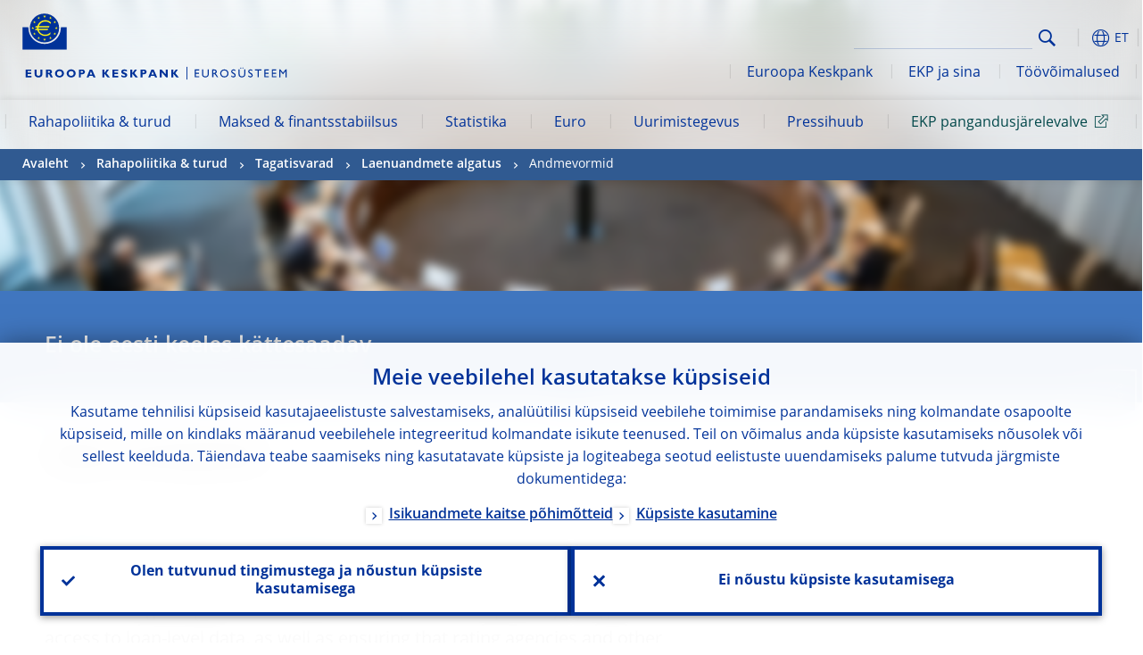

--- FILE ---
content_type: text/html; charset=UTF-8
request_url: https://www.ecb.europa.eu/mopo/coll/loanlevel/transmission/html/index.et.html
body_size: 23588
content:
<!DOCTYPE html>
<html lang="et">
<head>
        <meta charset="utf-8">        
        <link rel="preload" href="/shared/dist/fonts/opensans_fixed/OpenSans-Regular.woff2" as="font" crossorigin>
        <link rel="preload" href="/shared/dist/fonts/opensans_fixed/OpenSans-SemiBold.woff2" as="font" crossorigin>
        <link rel="preload" href="/shared/dist/fonts/opensans_fixed/OpenSans-Bold.woff2" as="font" crossorigin> 
        <link rel="preload" href="/shared/dist/fonts/ecb-iconset/ECB-icon-set.woff2" as="font" crossorigin> 
        <link rel="icon" href="/fav.ico" sizes="16x16">
        <link rel="icon" href="/favicon-16.png" sizes="16x16">
        <link rel="icon" href="/favicon-32.png" sizes="32x32">
        <link rel="icon" href="/favicon-64.png" sizes="64x64">
        <link rel="icon" href="/favicon-128.png" sizes="128x128">
        <link rel="icon" href="/favicon-192.png" sizes="192x192">
        <link rel="icon" href="/favicon-256.png" sizes="256x256">

        <link rel="shortcut icon" href="/favicon-196.png" sizes="196x196">
        <link rel="apple-touch-icon" href="/favicon-152.png" sizes="152x152">
        <link rel="apple-touch-icon" href="/favicon-180.png" sizes="180x180">

        
    
        <title>Data templates</title>
                 <meta name = "citation_title" content="Data templates">
<meta name = "citation_online_date" content="20 November 2024">
<meta property="article:published_time"  content="2024-11-20">
<link rel="canonical" href="https://www.ecb.europa.eu/mopo/coll/loanlevel/transmission/html/index.en.html">
    
        <meta name="author" content="European Central Bank">
        <meta name="description" content="Euroopa Keskpank (EKP) on eurot vääringuna kasutavate Euroopa Liidu riikide keskpank. EKP esmane eesmärk on säilitada hinnastabiilsus euroalal ja seeläbi ka ühisraha ostujõud.">
        <meta name="viewport" content="width=device-width, initial-scale=1.0, viewport-fit=cover">

        
        <script>
            var ECB = {};
            ECB.currentLanguage = 'et';
            ECB.isoLocalLanguageName = 'Eesti keel';
            ECB.isLive = true;
            ECB.version = '4017161';
            ECB.navigationVersion = '1762848294';
            ECB.clientTimeError = 1763813228 - (new Date().getTime());

            

            ECB.availableLanguages = [{"en": "English"}];            
           

        </script>
            
        <link rel="stylesheet" href="/shared/dist/css/main-ecb.min.css?4017161" media="all">         
        <meta name="twitter:card" content="summary">
        <meta name="twitter:site" content="@ecb">
   
            <meta name="explainerDate" content="1. jaanuar 1970">
        	    	<meta property="og:type" content="article">
	            <meta property="og:type" content="website">
        <meta property="og:title" content="Data templates">
        <meta property="og:url" content="https://www.ecb.europa.eu/mopo/coll/loanlevel/transmission/html/index.et.html">
        <meta property="og:image:secure_url" content="https://www.ecb.europa.eu/mopo/coll/loanlevel/transmission/html">
        <meta property="og:image" content="https://www.ecb.europa.eu/mopo/coll/loanlevel/transmission/html" >
        <meta property="og:image:width" content="1200">
        <meta property="og:image:height" content="600">
        <meta property="og:site_name" content="European Central Bank">
    
        <noscript>
            <style>            
                .accordion .content-box {
                    display: block;
                }
            </style>
        </noscript>        
    <script type="text/javascript">
        /*! ecb - v2.0.0 - European Central Bank */
var ECB=window.ECB||{};ECB.fast=ECB.fast||{},ECB.slow=ECB.slow||{},ECB.supports=ECB.supports||{},ECB.fast.annexSwap=function(){var t,e,n=document.querySelector(".section-press .address-box + .definition-list");n&&(t=(e=(t=(e=(t=n.previousElementSibling).previousElementSibling)&&e.classList.contains("related-topics")?e:t).previousElementSibling)&&e.classList.contains("footnotes")?e:t).parentNode.insertBefore(n,t)},ECB.fast.attribution=function(n){var t,e,a=n.style.backgroundImage||n.src;a=(a=a.replace('url("',"")).replace('")',""),n.src&&(n=n.closest("picture"));a&&(t=(t=a).replace('url("',""),e=document.location.protocol+"//"+document.location.hostname,-1===t.indexOf("http")&&-1===t.indexOf('url("//')||t.startsWith(e))&&ECB.fast.exif.getArtist(a,function(t){var e;0<(t=t?.exif||t?.xmp||"").length&&!n.classList.contains("-attribution")&&(n.classList.add("-attribution"),t='<span class="attribution"><span class="attribution-details">'+(t.startsWith("©")?"":"© ")+t+'</span> <button aria-label="Photographer"></button></span>',n.classList.contains("slider_image")&&n.parentElement?.classList.contains("-bottom")&&((e=n.parentElement?.querySelector(".slider_content_container .slider_text")).insertAdjacentHTML("beforeend",t),e=e.querySelector(".attribution button")),n.insertAdjacentHTML("beforeend",t),[n.querySelector(".attribution button"),e].forEach(e=>{e&&e.addEventListener("click",function(t){return e.parentElement.classList.toggle("-active"),t.preventDefault(),t.stopPropagation(),!1})}))})},ECB.fast.authorMove=function(){var t,e=document.getElementById("side-authors");e&&(t=Array.from(document.querySelectorAll("aside > *")).reduce(function(t,e){return t+e.clientHeight},0),e.style.marginTop=Math.max(110,t)+50+"px")},ECB.fast.connector=function(t){function e(t){t.classList.contains("-gradient-upper")&&(i="-gradient-upper"),t.classList.contains("-dark-grey")&&(o="-dark-grey"),t.classList.contains("-light-grey-blue")&&(i="-transparent-light-grey",o="-transparent-blue");var e="<div class='upper-connection "+i+"'></div> <div class='lower-connection "+o+"'></div>";t.insertAdjacentHTML("afterend",e)}function a(t,e){return t.classList.contains(e)}function n(t,e){for(var n=0;n<e.length;n++)if(a(t,e[n]))return 1}var r=(t=t||document).querySelectorAll(".connector"),i="-transparent-blue",o="-light-blue";if(0<r.length)e(r[r.length-1]);else{var s=Array.from(t.querySelectorAll(".contact-box, .see-also-boxes, .carousel, .promo-box, .contact-box, .explainer-box"));if(s.length){var l=s[0],c=l.previousElementSibling;if(c&&"DIV"==c.tagName&&!a(c,"title")){for(var u=l.nextElementSibling,g=!1;null!=u;)a(u,"in-this-section")||"SCRIPT"==u.tagName||"STYLE"==u.tagName||(-1==s.indexOf(u)?g=!0:g&&(c=(l=u).previousElementSibling,g=!1)),u=u.nextElementSibling;g||(c.classList.add("connector"),n(c,["section","intro","boxes","accordion","definition-list","tags"])&&c.classList.add("-gradient-upper"),n(c,["jumbo-box"])&&a(c,"-dark-blue")&&c.classList.add("-light-grey-blue"),a(l,".carousel")||c.classList.add("-dark-grey"),e(c))}}}},ECB.fast.exif=(()=>{var i=function(t,e,n){var a,r,i,o=t,s=e,l=n,c="";for(l=s+n;s<l;)switch((a=o.getUint8(s++))>>4){case 0:case 1:case 2:case 3:case 4:case 5:case 6:case 7:c+=String.fromCharCode(a);break;case 12:case 13:r=o.getUint8(s++),c+=String.fromCharCode((31&a)<<6|63&r);break;case 14:r=o.getUint8(s++),i=o.getUint8(s++),c+=String.fromCharCode((15&a)<<12|(63&r)<<6|(63&i)<<0)}return c},r=function(t,e,n,a){for(var r,i=t.getUint16(n,!a),o=0;o<i;o++)if(315===t.getUint16(r=n+12*o+2,!a))return s(t,r,e,a);return""},s=function(t,e,n,a){var r=t.getUint32(e+4,!a),a=t.getUint32(e+8,!a)+n;return i(t,4<r?a:e+8,r-1)},o=function(t,e,n){if("exif"!=i(t,e,4).toLowerCase())return!1;var a,e=e+(n?8:6);if(18761==t.getUint16(e))a=!1;else{if(19789!=t.getUint16(e))return!1;a=!0}return 42==t.getUint16(e+2,!a)&&!((n=t.getUint32(e+4,!a))<8)&&r(t,e,e+n,a)},l=function(t,e){return!!(t&1<<e-1)};return{getArtist:function(t,a){let e=t=>{new DataView(t);var e,n,t={exif:(t=>{var e=new DataView(t),n=!1;if(1380533830==e.getUint32(0)&&1464156752==e.getUint32(8)&&1448097880==e.getUint32(12)){if(!l(e.getUint8(20),4))return!1;n=!0}else if(255!=e.getUint8(0)||216!=e.getUint8(1))return!1;var a=2,r=t.byteLength;if(n)for(a=16;a<r;){if(a+=e.getUint32(a,!0)+4,"EXIF"==i(e,a,4))return o(e,a,!0,e.getUint32(a,!0));a+=4}else for(;a<r;){if(255!=e.getUint8(a))return!1;if(225==e.getUint8(a+1))return o(e,a+4,!1,e.getUint16(a+2)-2);a+=2+e.getUint16(a+2)}})(t),xmp:(t=t,e=new TextDecoder("utf-8"),t=new Uint8Array(t),t=(e=e.decode(t)).indexOf("<x:xmpmeta"),n=e.indexOf("</x:xmpmeta>"),-1!==t&&-1!==n&&(e=e.slice(t,n+12),(new DOMParser).parseFromString(e,"application/xml").querySelector("dc\\:creator, creator")?.textContent?.trim())||"")};a(t)},n=new XMLHttpRequest;n.onload=function(){200!==this.status&&0!==this.status||e(n.response)},n.open("GET",t,!0),n.responseType="arraybuffer",n.send(null)}}})(),ECB.fast.isLoading=function(){for(var t=document.querySelectorAll(".-is-loading"),e=0;e<t.length;e++)t[e].insertAdjacentHTML("afterbegin","<div class='is-busy'> Loading ... </div>")},ECB.fast.langLinks=function(){if(ECB.fast.isEuLanguage=!!document.querySelector("#language-values a[lang="+ECB.currentLanguage+"]:not([specialLang])"),ECB.fast.isEuLanguage&&"en"!=ECB.currentLanguage){var e=document.querySelectorAll("a:not([lang]"),n=/\.[a-z]{2,3}(\.(html|pdf)([\?#].*)?)$/;let t=["www.ecb.europa.eu","www.bankingsupervision.europa.eu","www.esrb.europa.eu"];for(var a=0;a<e.length;a++){var r=e[a];r.hasAttribute("href")&&!!(i=(i=r).getAttribute("href"))&&(-1===i.indexOf(":")||(i=i.match(/^https?:\/\/([^/]+)/))&&i[1]&&t.includes(i[1]))&&(t=>!!((t=t.getAttribute("href").match(n))&&0<t.length)&&"en"==t[0].substr(1,2))(r)&&r.setAttribute("href",r.getAttribute("href").replace(n,"."+ECB.currentLanguage+"$1"))}}var i},ECB.fast.langSwitch=function(){var e,n;ECB.isLive&&(e=localStorage.getItem("lastLanguage"),(n=function(t){return!(!t||ECB.currentLanguage==t||((t=document.querySelector("#language-values>a[lang="+t+"]"))&&(document.location.href=t.href),0))})(e)||window.addEventListener("storage",function(t){"lastLanguage"==t.key&&t.newValue!=e&&n(t.newValue)}))},ECB.fast.loadImages=function(t){for(var n,e=t,a=(t||(e=document),function(t){var e=ECB.supports.webp&&t.getAttribute("data-image-webp")?t.getAttribute("data-image-webp"):t.getAttribute("data-image"),n=t;n.style.backgroundImage="url('"+e+"')",t.classList.contains("-inner")||ECB.fast.attribution(n),n.classList.add("loaded")}),r=(window.IntersectionObserver&&(n=new IntersectionObserver(function(t){for(var e=0;e<t.length;e++)t[e].isIntersecting&&(a(t[e].target),n.unobserve(t[e].target))},{rootMargin:"50%"})),e.querySelectorAll("[data-image]")),i=0;i<r.length;i++)r[i].classList.contains("fast")||r[i].classList.contains("coin-cropper")||!n?a(r[i]):n.observe(r[i]);for(var o=e.querySelectorAll("picture img"),i=0;i<o.length;i++)ECB.fast.attribution(o[i])},ECB.fast.pageTitle=function(){var t=document.querySelector("main>.title h1");t&&0<t.innerText.length&&(document.title=t.innerText)},ECB.fast.random=function(t){Element.prototype.matches||(Element.prototype.matches=Element.prototype.msMatchesSelector||Element.prototype.webkitMatchesSelector);for(var e=(t?t:document).querySelectorAll(".random"),n=0;n<e.length;n++){e[n].querySelectorAll(".random-item");var a=[],r=(Array.prototype.slice.call(e[n].children).map(function(t){t.matches(".random-item")&&a.push(t)}),Math.floor(Math.random()*a.length));e[n].classList.contains("-daily")&&(r=(new Date).getDate()%a.length),a[r].classList.add("active");for(var i=0;i<a.length;i++)i!=r&&e[n].removeChild(a[i])}},ECB.fast.supportCheck=function(e){var n=new Image;n.onload=function(t){"load"==t.type&&1==n.width&&(document.documentElement.classList.add("webp"),ECB.supports.webp=!0),e&&e()},n.onerror=function(){e&&e()},n.src="[data-uri]"},ECB.fast.tempFixes=function(){for(var t=".table .wrapper h3",e=function(t){var e=t.parentElement.parentElement,n=document.createElement("div");n.classList.add("header"),n.innerHTML='<div class="title">'+t.innerHTML+"</div>",t.parentElement.removeChild(t),e.prepend(n)},n=document.querySelectorAll(t),a=0;a<n.length;a++)e(n[a])},ECB.fast.supportCheck(function(){function t(){ECB.jsForContentOnly||ECB.fast.pageTitle(),ECB.fast.tempFixes(),ECB.fast.random(),ECB.fast.loadImages(),ECB.fast.langLinks(),ECB.fast.connector(),ECB.fast.annexSwap(),ECB.fast.isLoading(),ECB.fast.authorMove()}"loading"!==document.readyState?t():window.addEventListener("DOMContentLoaded",t)});    </script>
    <script type="text/javascript" async src="/shared/dist/js/slow.min.js?v=4017161"></script>
    
    </head>

<body class="project-ecb section-mopo sub-coll sub-loanlevel sub-transmission	">

	
<div id="skip-links">
	<div class="skip-links-content">	
		<span>Skip to:</span>
		<a href="#navwrapper"><span class="sr-only">Skip to </span>navigation</a>
		<a href="#main-content"><span class="sr-only">Skip to </span>content</a>
		<a href="#ecb-doc-footer"><span class="sr-only">Skip to </span>footer</a>
	</div>
</div>
<header id="ecb-doc-header" class="v2"> 
	<div class="headerHolder">
		<button id="toggle-sticky-nav" aria-haspopup="true" ></button>
		<div class="logo-name">
			<a href="/home/html/index.et.html" alt="Go to our homepage">
				<img src="/shared/img/logo/logo_name.et.svg" alt="European Central Bank - eurosystem">			</a>
		</div>
		<div class="logo-name-mobile">
			<a href="/home/html/index.et.html" alt="Go to our homepage">
				<img src="/shared/img/logos_mobile/ECB_Eurosystem_OneLineLogo_Mobile_ET.svg"  alt="European Central Bank - eurosystem">			</a>
		</div>
	
		<div id="language-selector-holder" role="button" title="Select language">
			<div id="language-selector"></div>
			<div id="language-selected"   aria-haspopup="true"><i></i><span class="ecb-full">ET</span></div>			
			<div id="language-values">				
				<a href="index.bg.html" lang="bg" title="Български"><span class="ecb-full">Български</span></a><a href="index.cs.html" lang="cs" title="Čeština"><span class="ecb-full">Čeština</span></a><a href="index.da.html" lang="da" title="Dansk"><span class="ecb-full">Dansk</span></a><a href="index.de.html" lang="de" title="Deutsch"><span class="ecb-full">Deutsch</span></a><a href="index.el.html" lang="el" title="Eλληνικά"><span class="ecb-full">Eλληνικά</span></a><a href="index.en.html" class="available" lang="en" title="English"><span class="ecb-full">English</span></a><a href="index.es.html" lang="es" title="Español"><span class="ecb-full">Español</span></a><a href="index.et.html" class="selected" lang="et" title="Eesti keel"><span class="ecb-full">Eesti keel</span></a><a href="index.fi.html" lang="fi" title="Suomi"><span class="ecb-full">Suomi</span></a><a href="index.fr.html" lang="fr" title="Français"><span class="ecb-full">Français</span></a><a href="index.ga.html" lang="ga" title="Gaeilge"><span class="ecb-full">Gaeilge</span></a><a href="index.hr.html" lang="hr" title="Hrvatski"><span class="ecb-full">Hrvatski</span></a><a href="index.hu.html" lang="hu" title="Magyar"><span class="ecb-full">Magyar</span></a><a href="index.it.html" lang="it" title="Italiano"><span class="ecb-full">Italiano</span></a><a href="index.lt.html" lang="lt" title="Lietuvių"><span class="ecb-full">Lietuvių</span></a><a href="index.lv.html" lang="lv" title="Latviešu"><span class="ecb-full">Latviešu</span></a><a href="index.mt.html" lang="mt" title="Malti"><span class="ecb-full">Malti</span></a><a href="index.nl.html" lang="nl" title="Nederlands"><span class="ecb-full">Nederlands</span></a><a href="index.pl.html" lang="pl" title="Polski"><span class="ecb-full">Polski</span></a><a href="index.pt.html" lang="pt" title="Português"><span class="ecb-full">Português</span></a><a href="index.ro.html" lang="ro" title="Română"><span class="ecb-full">Română</span></a><a href="index.sk.html" lang="sk" title="Slovenčina"><span class="ecb-full">Slovenčina</span></a><a href="index.sl.html" lang="sl" title="Slovenščina"><span class="ecb-full">Slovenščina</span></a><a href="index.sv.html" lang="sv" title="Svenska"><span class="ecb-full">Svenska</span></a>			</div>
		</div>
		
		<button id="hamburger" aria-haspopup="true" >
			Menu
			<div class="icon">
				<div class="line-outer">
			    	<div class="line-inner"></div>
			  	</div>
				<div class="line-outer">
			    	<div class="line-inner"></div>
				</div>
				<div class="line-outer">
			    	<div class="line-inner"></div>
				</div>		
			</div>			
					</button>
		<div class="logo">
			<a href="/home/html/index.et.html" alt="Go to our homepage">
				<img src="/shared/img/logo/logo_only.svg" alt="our logo, a yellow Euro sign surrounded by yellow stars centered in a dark blue circle resting on a dark blue base">			
			</a>
		</div>	
		<nav id="navwrapper" role="navigation" aria-label="Main navigation"><div id="mainnav"><ul><li class="has-subpages -section" aria-expanded="false"><a href="/mopo/html/index.et.html">Rahapoliitika & turud</a><a href="#" class="subpages" title="toggle subpages for Rahapoliitika & turud"></a><div class="nav-first-level-wrap"><div class="nav-featured-wrap"><div class="nav-featured"><div class="item">
    <div class="title">Rahapoliitika ja turud</div>
    <p>&Uuml;levaade meie rahapoliitika strateegiast, instrumentidest ja nende m&otilde;just</p><a href="/mopo/html/index.en.html">Rahapoliitika ja turud</a><hr>
    <div class="nav-title">Lingid</div>
    <ul>
        <li><a href="/ecb/educational/explainers/tell-me/html/what-is-monetary-policy.en.html">Mis on rahapoliitika?</a></li>
        <li><a href="/mopo/strategy/strategy-review/html/index.en.html">Rahapoliitika strateegia l&auml;bivaatamine</a></li>
        <li><a href="/mopo/implement/app/html/index.en.html">Varaostukavad</a></li>
    </ul>
</div><a href="/press/press_conference/html/index.en.html"  class="item image"> <img src="/press/tvservices/html/index/ECB press conference place holder new_2560x1440.jpg" width="357" height="179" loading="lazy" style="object-fit:cover"><div class="image-caption">Viimane rahapoliitikat k&auml;sitlev pressikonverents</div>
    <div class="image-date">30. oktoober 2025</div></a></div></div><ul><li class="has-subpages"><a href="/mopo/intro/html/index.et.html">Ülevaade</a><a href="#" class="subpages" title="toggle subpages for Ülevaade"></a><ul><li class="clearfix"><a href="/mopo/intro/benefits/html/index.et.html">Hinnastabiilsuse kasulikkus</a></li><li class="clearfix"><a href="/mopo/intro/role/html/index.et.html">Rahapoliitika ulatus</a></li><li class="clearfix"><a href="/mopo/intro/transmission/html/index.et.html">Ülekandemehhanism</a></li></ul></li><li class="clearfix"><a href="/mopo/decisions/html/index.et.html">Otsused, avaldused & ülevaated</a></li><li class="has-subpages"><a href="/mopo/strategy/html/index.et.html">Strateegia</a><a href="#" class="subpages" title="toggle subpages for Strateegia"></a><ul><li class="clearfix"><a href="/mopo/strategy/strategy-review/html/index.et.html">Strateegia läbivaatamine</a></li><li class="clearfix"><a href="/mopo/strategy/medium-term-orientation/html/index.et.html">Keskpika aja suunitlus</a></li><li class="clearfix"><a href="/mopo/strategy/pricestab/html/index.et.html">2% inflatsioonieesmärk</a></li></ul></li><li class="has-subpages"><a href="/mopo/devel/html/index.et.html">Majandus-, monetaar- ja finantsanalüüs</a><a href="#" class="subpages" title="toggle subpages for Majandus-, monetaar- ja finantsanalüüs"></a><ul><li class="clearfix"><a href="/mopo/devel/ecana/html/index.et.html">Majandusanalüüs</a></li><li class="clearfix"><a href="/mopo/devel/monan/html/index.et.html">Rahapoliitiline ja finantsanalüüs</a></li></ul></li><li class="has-subpages"><a href="/mopo/implement/html/index.et.html">Instrumendid</a><a href="#" class="subpages" title="toggle subpages for Instrumendid"></a><ul><li class="has-subpages"><a href="/mopo/implement/omo/html/index.et.html">Avaturutehingud</a><a href="#" class="subpages" title="toggle subpages for Avaturutehingud"></a><ul><li class="clearfix"><a href="/mopo/implement/omo/tltro/html/index.et.html">Suunatud pikemaajalised refinantseerimisoperatsioonid</a></li></ul></li><li class="has-subpages"><a href="/mopo/implement/app/html/index.et.html">Varaostukavad</a><a href="#" class="subpages" title="toggle subpages for Varaostukavad"></a><ul><li class="clearfix"><a href="/mopo/implement/app/lending/html/index.et.html">Väärtpaberilaenud</a></li></ul></li><li class="clearfix"><a href="/mopo/implement/pepp/html/index.et.html">Pandeemia majandusmõjude ohjeldamise erakorraline varaostukava</a></li><li class="clearfix"><a href="/mopo/implement/sf/html/index.et.html">Püsivõimalused</a></li><li class="has-subpages"><a href="/mopo/implement/mr/html/index.et.html">Kohustuslikud reservid</a><a href="#" class="subpages" title="toggle subpages for Kohustuslikud reservid"></a><ul><li class="clearfix"><a href="/mopo/implement/mr/two-tier/html/index.et.html">Kaheastmeline süsteem</a></li></ul></li></ul></li><li class="has-subpages"><a href="/mopo/international-market-operations/html/index.et.html">Rahvusvahelised turuoperatsioonid</a><a href="#" class="subpages" title="toggle subpages for Rahvusvahelised turuoperatsioonid"></a><ul><li class="clearfix"><a href="/mopo/international-market-operations/liquidity_lines/html/index.et.html">Keskpankadevahelised likviidsusliinid</a></li></ul></li><li class="clearfix"><a href="/mopo/ela/html/index.et.html">Erakorraline likviidsusabi</a></li><li class="clearfix"><a href="/mopo/liq/html/index.et.html">Likviidsusanalüüs</a></li><li class="has-subpages -section"><a href="/mopo/coll/html/index.et.html">Tagatisvarad</a><a href="#" class="subpages" title="toggle subpages for Tagatisvarad"></a><ul><li class="has-subpages"><a href="/mopo/coll/standards/html/index.et.html">Kõlblikkuskriteeriumid ja hindamine</a><a href="#" class="subpages" title="toggle subpages for Kõlblikkuskriteeriumid ja hindamine"></a><ul><li class="clearfix"><a href="/mopo/coll/standards/marketable/html/index.et.html">Turukõlblikud varad</a></li><li class="clearfix"><a href="/mopo/coll/standards/nonmarketable/html/index.et.html">Turukõlbmatud varad</a></li></ul></li><li class="has-subpages"><a href="/mopo/coll/assets/html/index.et.html">Kõlblike turustatavate varade loetelu</a><a href="#" class="subpages" title="toggle subpages for Kõlblike turustatavate varade loetelu"></a><ul><li class="clearfix"><a href="/mopo/coll/assets/guide/html/index.et.html">Kasutajajuhend</a></li></ul></li><li class="has-subpages"><a href="/mopo/coll/coll/html/index.et.html">Tagatisvara haldamine</a><a href="#" class="subpages" title="toggle subpages for Tagatisvara haldamine"></a><ul><li class="clearfix"><a href="/mopo/coll/coll/eligiblesss/html/index.et.html">Kõlblikud väärtpaberiarveldussüsteemid</a></li><li class="clearfix"><a href="/mopo/coll/coll/ssslinks/html/index.et.html">Kõlblikud ühendused</a></li><li class="clearfix"><a href="/mopo/coll/coll/triparty/html/index.et.html">Kõlblikud kolmepoolsed agendid</a></li></ul></li><li class="has-subpages"><a href="/mopo/coll/risk/html/index.et.html">Riskide leevendamine</a><a href="#" class="subpages" title="toggle subpages for Riskide leevendamine"></a><ul><li class="clearfix"><a href="/mopo/coll/risk/ecaf/html/index.et.html">Eurosüsteemi krediidihindamisraamistik</a></li><li class="clearfix"><a href="/mopo/coll/risk/riskcontrol/html/index.et.html">Riskikontroll</a></li><li class="clearfix"><a href="/mopo/coll/risk/liquidity/html/index.et.html">Väärtuskärpe liigid</a></li><li class="clearfix"><a href="/mopo/coll/risk/valuation/html/index.et.html">Väärtuse hindamine</a></li></ul></li><li class="has-subpages -section"><a href="/mopo/coll/loanlevel/html/index.et.html">Laenuandmete algatus</a><a href="#" class="subpages" title="toggle subpages for Laenuandmete algatus"></a><ul><li class="clearfix -current"><a href="/mopo/coll/loanlevel/transmission/html/index.et.html">Andmevormid</a></li><li class="clearfix"><a href="/mopo/coll/loanlevel/implementation/html/index.et.html">Kõlblikkusnõuded</a></li><li class="clearfix"><a href="/mopo/coll/loanlevel/faq/html/index.et.html">Korduma kippuvad küsimused</a></li></ul></li><li class="clearfix"><a href="/mopo/coll/contacts/html/index.et.html">Kontaktid</a></li></ul></li><li class="has-subpages"><a href="/mopo/eaec/html/index.et.html">Euroala majanduse struktuur</a><a href="#" class="subpages" title="toggle subpages for Euroala majanduse struktuur"></a><ul><li class="clearfix"><a href="/mopo/eaec/ecopolicy/html/index.et.html">Majanduspoliitika</a></li><li class="clearfix"><a href="/mopo/eaec/fiscal/html/index.et.html">Eelarvepoliitika</a></li><li class="clearfix"><a href="/mopo/eaec/trade/html/index.et.html">Väliskaubandus</a></li><li class="clearfix"><a href="/mopo/eaec/eer/html/index.et.html">Efektiivsed vahetuskursid</a></li><li class="clearfix"><a href="/mopo/eaec/structure/html/index.et.html">Finantsstruktuur</a></li><li class="clearfix"><a href="/mopo/eaec/markets/html/index.et.html">Finantsturud</a></li><li class="clearfix"><a href="/mopo/eaec/intermediaries/html/index.et.html">Finantsvahendajad</a></li><li class="clearfix"><a href="/mopo/eaec/diversity/html/index.et.html">Majanduslik mitmekesisus</a></li><li class="clearfix"><a href="/mopo/eaec/labour/html/index.et.html">Tööturg</a></li></ul></li><li class="has-subpages"><a href="/mopo/market-contact-groups/html/index.et.html">Turgude kontaktrühmad</a><a href="#" class="subpages" title="toggle subpages for Turgude kontaktrühmad"></a><ul><li class="clearfix"><a href="/mopo/market-contact-groups/bmcg/html/index.et.html">Võlakirjaturu kontaktrühm</a></li><li class="clearfix"><a href="/mopo/market-contact-groups/mmcg/html/index.et.html">Rahaturu kontaktrühm</a></li><li class="clearfix"><a href="/mopo/market-contact-groups/dimcg/html/index.et.html">Võlakirjade emiteerimise turu kontaktrühm (DIMCG)</a></li><li class="clearfix"><a href="/mopo/market-contact-groups/omg/html/index.et.html">EKP operatsioonihaldurite rühm</a></li><li class="clearfix"><a href="/mopo/market-contact-groups/fxcg/html/index.et.html">Välisvaluuta kontaktrühm</a></li><li class="clearfix"><a href="/mopo/market-contact-groups/iid/html/index.et.html">Institutsiooniliste investorite vaheline dialoog</a></li><li class="clearfix"><a href="/mopo/market-contact-groups/macg/html/index.et.html">Monetaaranalüüsi kontaktrühm</a></li></ul></li></ul></div></li><li class="has-subpages" aria-expanded="false"><a href="/paym/html/index.et.html">Maksed & finantsstabiilsus</a><a href="#" class="subpages" title="toggle subpages for Maksed & finantsstabiilsus"></a><div class="nav-first-level-wrap"><div class="nav-featured-wrap"><div class="nav-featured"><div class="item">
    <div class="title">Maksed ja finantsstabiilsus</div>
    <p>&Uuml;levaade meie t&ouml;&ouml;st finantsstabiilsuse ning makse- ja turuinfrastruktuuride valdkonnas</p><a href="/paym/html/index.en.html">&Uuml;levaade maksete ja finantsstabiilsuse teemadest</a><hr>
    <div class="nav-title">Lingid</div>
    <ul>
        <li><a href="/euro/digital_euro/html/index.en.html">Digitaalne euro</a></li>
        <li><a href="/press/intro/html/index.en.html">Maksete valdkonna arengud ja s&uuml;ndmused</a></li>
        <li><a href="/paym/groups/html/index.en.html">Turgude kontaktrühmad</a></li>
        <li><a href="/paym/target/target-professional-use-documents-links/html/index.en.html">Dokumendid ja lingid TARGETi ekspertidele</a></li>
    </ul>
</div><a href="/pub/financial-stability/fsr/html/index.en.html"  class="item image"> <img src="/paym/financial-stability/html/index/fsr_1000x750.jpg" width="357" height="179" loading="lazy" style="object-fit:cover"><div class="image-caption">V&auml;rskeim finantsstabiilsuse &uuml;levaade</div>
    <div class="image-date">21. mai 2025</div></a></div></div><ul><li class="clearfix"><span>Maksed</span></li><li class="has-subpages"><a href="/paym/target/html/index.et.html">TARGETi teenused</a><a href="#" class="subpages" title="toggle subpages for TARGETi teenused"></a><ul><li class="clearfix"><a href="/paym/target/coco/html/index.et.html">Ühised elemendid</a></li><li class="has-subpages"><a href="/paym/target/t2/html/index.et.html">T2</a><a href="#" class="subpages" title="toggle subpages for T2"></a><ul><li class="clearfix"><a href="/paym/target/t2/facts/html/index.et.html">Facts and figures</a></li><li class="clearfix"><a href="/paym/target/t2/governance/html/index.et.html">Juhtimine</a></li></ul></li><li class="has-subpages"><a href="/paym/target/t2s/html/index.et.html">T2S</a><a href="#" class="subpages" title="toggle subpages for T2S"></a><ul><li class="clearfix"><a href="/paym/target/t2s/governance/html/index.et.html">Juhtimine</a></li><li class="clearfix"><a href="/paym/target/t2s/facts/html/index.et.html">Faktid ja arvud</a></li><li class="clearfix"><a href="/paym/target/t2s/pricing/html/index.et.html">Hinnakujundus</a></li></ul></li><li class="has-subpages"><a href="/paym/target/tips/html/index.et.html">TARGETi välkmaksete arveldussüsteem (TIPS)</a><a href="#" class="subpages" title="toggle subpages for TARGETi välkmaksete arveldussüsteem (TIPS)"></a><ul><li class="clearfix"><a href="/paym/target/tips/crossborder/html/index.et.html">Cross-border payments</a></li><li class="clearfix"><a href="/paym/target/tips/governance/html/index.et.html">Juhtimine</a></li><li class="clearfix"><a href="/paym/target/tips/facts/html/index.et.html">Faktid ja arvud</a></li><li class="clearfix"><a href="/paym/target/tips/onboarding/html/index.et.html">Ühinemine</a></li></ul></li><li class="clearfix"><a href="/paym/target/ecms/html/index.et.html">Eurosüsteemi tagatiste haldamise süsteem</a></li><li class="has-subpages"><a href="/paym/target/pontes/html/index.et.html">Pontes</a><a href="#" class="subpages" title="toggle subpages for Pontes"></a><ul><li class="clearfix"><a href="/paym/target/pontes/governance/html/index.et.html">Governance</a></li></ul></li><li class="has-subpages"><a href="/paym/target/target-professional-use-documents-links/html/index.et.html">TARGETi dokumendid ja lingid eksperdile</a><a href="#" class="subpages" title="toggle subpages for TARGETi dokumendid ja lingid eksperdile"></a><ul><li class="clearfix"><a href="/paym/target/target-professional-use-documents-links/coco/html/index.et.html">Ühised elemendid: dokumendid ja lingid</a></li><li class="clearfix"><a href="/paym/target/target-professional-use-documents-links/t2/html/index.et.html">T2 dokumendid ja lingid</a></li><li class="clearfix"><a href="/paym/target/target-professional-use-documents-links/t2s/html/index.et.html">T2S dokumendid ja lingid</a></li><li class="clearfix"><a href="/paym/target/target-professional-use-documents-links/tips/html/index.et.html">TIPS: dokumendid ja lingid</a></li><li class="clearfix"><a href="/paym/target/target-professional-use-documents-links/ecms/html/index.et.html">Ekspertidele</a></li></ul></li></ul></li><li class="has-subpages"><a href="/paym/dlt/html/index.et.html">Tokeniseerimine ja hajusraamatu tehnoloogia</a><a href="#" class="subpages" title="toggle subpages for Tokeniseerimine ja hajusraamatu tehnoloogia"></a><ul><li class="clearfix"><a href="/paym/dlt/appia/html/index.et.html">Appia</a></li><li class="clearfix"><a href="/paym/dlt/exploratory/html/index.et.html">Uurimistegevus</a></li></ul></li><li class="has-subpages"><a href="/paym/retail/html/index.et.html">Jaemaksed</a><a href="#" class="subpages" title="toggle subpages for Jaemaksed"></a><ul><li class="clearfix"><a href="/paym/retail/retail_payments_strategy/html/index.et.html">Jaemakseteenuste strateegia</a></li><li class="clearfix"><a href="/paym/retail/ecb/html/index.et.html">EKP kiirendav roll</a></li><li class="clearfix"><a href="/paym/retail/sepa/html/index.et.html">Ühtne euromaksete piirkond (SEPA)</a></li><li class="clearfix"><a href="/paym/retail/instant_payments/html/index.et.html">Välkmaksed</a></li><li class="clearfix"><a href="/paym/retail/groups/html/index.et.html">Market contact groups</a></li></ul></li><li class="has-subpages"><a href="/paym/collateral/html/index.et.html">Tagatiste haldamise ühtlustamine</a><a href="#" class="subpages" title="toggle subpages for Tagatiste haldamise ühtlustamine"></a><ul><li class="clearfix"><a href="/paym/collateral/implementation/html/index.et.html">Rakendamine</a></li><li class="clearfix"><a href="/paym/collateral/faq/html/index.et.html">Korduma kippuvad küsimused</a></li><li class="clearfix"><a href="/paym/collateral/ami-seco/html/index.et.html">Väärtpaberite ja tagatiste turuinfrastruktuuride nõuanderühm</a></li></ul></li><li class="has-subpages"><a href="/paym/cyber-resilience/html/index.et.html">Kübervastupidavusvõime</a><a href="#" class="subpages" title="toggle subpages for Kübervastupidavusvõime"></a><ul><li class="clearfix"><a href="/paym/cyber-resilience/fmi/html/index.et.html">Finantsturutaristud</a></li><li class="clearfix"><a href="/paym/cyber-resilience/tiber-eu/html/index.et.html">ELi TIBER-raamistik</a></li><li class="clearfix"><a href="/paym/cyber-resilience/euro-cyber-board/html/index.et.html">Euro kübervastupidavusvõime nõukogu</a></li></ul></li><li class="has-subpages"><a href="/paym/pol/html/index.et.html">Järelevaatamine</a><a href="#" class="subpages" title="toggle subpages for Järelevaatamine"></a><ul><li class="clearfix"><a href="/paym/pol/systems/html/index.et.html">Maksesüsteemid</a></li><li class="clearfix"><a href="/paym/pol/target2-securities/html/index.et.html">TARGET2-Securities</a></li><li class="clearfix"><a href="/paym/pol/instr/html/index.et.html">E-maksed</a></li><li class="clearfix"><a href="/paym/pol/clearing/html/index.et.html">Väärtpaberiarveldussüsteemid ja kesksed vastaspooled</a></li><li class="clearfix"><a href="/paym/pol/critical/html/index.et.html">Kriitilise tähtsusega teenusepakkujad</a></li><li class="clearfix"><a href="/paym/pol/correspondent-and-custodian-banks/html/index.et.html">Korrespondent- ja depoopangad</a></li><li class="clearfix"><a href="/paym/pol/forum/html/index.et.html">SecuRe Pay foorum</a></li></ul></li><li class="has-subpages"><a href="/paym/erms/html/index.et.html">Reservihaldusteenused</a><a href="#" class="subpages" title="toggle subpages for Reservihaldusteenused"></a><ul><li class="clearfix"><a href="/paym/erms/aspects/html/index.et.html">Põhiaspektid</a></li><li class="clearfix"><a href="/paym/erms/service/html/index.et.html">Teenused</a></li></ul></li><li class="has-subpages"><a href="/paym/cashprof/html/index.et.html">Sularahakäitlejad</a><a href="#" class="subpages" title="toggle subpages for Sularahakäitlejad"></a><ul><li class="has-subpages"><a href="/paym/cashprof/cashhand/html/index.et.html">Sularahakäitlus</a><a href="#" class="subpages" title="toggle subpages for Sularahakäitlus"></a><ul><li class="clearfix"><a href="/paym/cashprof/cashhand/devices/html/index.et.html">Pangatähtede ehtsust kontrollivad seadmed</a></li><li class="clearfix"><a href="/paym/cashprof/cashhand/recycling/html/index.et.html">Pangatähtede taasringlus</a></li></ul></li><li class="clearfix"><a href="/paym/cashprof/cdispec/html/index.et.html">Standardse detektorliidese kirjeldus</a></li><li class="clearfix"><a href="/paym/cashprof/accreditation/html/index.et.html">Tootjate atesteerimine</a></li></ul></li><li class="clearfix"><span>Finantsstabiilsus</span></li><li class="clearfix"><a href="/paym/financial-stability/html/index.et.html">Ülevaade</a></li><li class="clearfix"><a href="/paym/macroprudential-measures/html/index.et.html">Makrotasandi usaldatavusmeetmed</a></li><li class="clearfix"><a href="/paym/financial_stability_contact_groups/html/index.et.html">Finantsstabiilsusega tegelevad kontaktrühmad</a></li></ul></div></li><li class="has-subpages" aria-expanded="false"><a href="/stats/html/index.et.html">Statistika</a><a href="#" class="subpages" title="toggle subpages for Statistika"></a><div class="nav-first-level-wrap"><div class="nav-featured-wrap"><div class="nav-featured"><div class="item">
    <div class="title">Statistika</div>
    <p>Juurdep&auml;&auml;s EKP statistikale ja taustteabele</p><a href="/stats/html/index.en.html">EKP statistika &uuml;levaade</a><hr>
    <div class="nav-title">Lingid</div>
    <ul>
        <li><a href="https://data.ecb.europa.eu/main-figures">Olulised n&auml;itajad</a></li>
		<li><a href="https://data.ecb.europa.eu/">EKP andmeportaal</a></li>
		<li><a href="/stats/ecb_statistics/accessing-our-data/html/index.en.html">K&otilde;ik andmeteenused</a></li>
        
    </ul>
</div><!-- <a href="/press/blog/date/2024/html/ecb.blog20240418~2240ea1850.en.html"  class="item image"> <img src="/press/blog/date/2024/html//ecb.blog20240418~2240ea1850/ecb.blog20240418~2240ea1850.jpg" width="357" height="179" loading="lazy" style="object-fit:cover"><div class="image-caption">EKP BLOGI &ndash; T&otilde;hustatud andmed: kuidas m&otilde;jutavad kliimamuutused panku</div>
    <div class="image-date">18.&nbsp;aprill 2024</div></a> --> <a href="/press/pr/date/2025/html/ecb.pr250313~9d160bc6e2.en.html"  class="item image"> <img src="/stats/html/index/ECB_Website_StatisticsMegaMenu_95044094-01.png" width="357" height="179" loading="lazy" style="object-fit:cover"><div class="image-caption">PRESSITEADE &ndash; EKP k&auml;ivitab katseprojekti konfidentsiaalsetele statistilistele andmetele juurdep&auml;&auml;su andmise kohta teadusasutustele</div>
        <div class="image-date">13. m&auml;rts 2025</div></a></div></div><ul><li class="clearfix"><span>Enim vaadatud</span></li><li class="clearfix"><a href="/stats/euro-exchange-rates/html/index.et.html">Euro vahetuskursid</a></li><li class="clearfix"><a href="/stats/key-ecb-interest-rates/html/index.et.html">EKP baasintressimäärad</a></li><li class="has-subpages"><a href="/stats/euro-short-term-rates/html/index.et.html">Euro lühiajaline intressimäär (€STR)</a><a href="#" class="subpages" title="toggle subpages for Euro lühiajaline intressimäär (€STR)"></a><ul><li class="has-subpages"><a href="/stats/euro-short-term-rates/interest_rate_benchmarks/html/index.et.html">Viiteintressimäärad</a><a href="#" class="subpages" title="toggle subpages for Viiteintressimäärad"></a><ul><li class="clearfix"><a href="/stats/euro-short-term-rates/interest_rate_benchmarks/WG_euro_risk-free_rates/html/index.et.html">Euro riskivabade intressimäärade töörühm</a></li></ul></li></ul></li><li class="clearfix"><a href="/stats/inflation/html/index.et.html">Inflatsioon</a></li><li class="clearfix"><a href="/stats/euro-area-yield-curves/html/index.et.html">Euroala tulukõverad</a></li><li class="clearfix"><span>Kogu statistika ja taustteave</span></li><li class="clearfix"><a href="/stats/all-key-statistics/html/index.et.html">Kõik olulised statistikaandmed</a></li><li class="clearfix"><a href="/stats/accessing-our-data/html/index.et.html">Juurdepääs andmetele</a></li><li class="has-subpages"><a href="/stats/ecb_statistics/html/index.et.html">Põhiteemad</a><a href="#" class="subpages" title="toggle subpages for Põhiteemad"></a><ul><li class="clearfix"><a href="/stats/ecb_statistics/governance_and_quality_framework/html/index.et.html">Statistika haldamine ja kvaliteediraamistik</a></li><li class="clearfix"><a href="/stats/ecb_statistics/co-operation_and_standards/html/index.et.html">Koostöö ja standardid</a></li><li class="clearfix"><a href="/stats/ecb_statistics/reporting/html/index.et.html">Pankade aruandlus</a></li><li class="has-subpages"><a href="/stats/ecb_statistics/anacredit/html/index.et.html">AnaCredit</a><a href="#" class="subpages" title="toggle subpages for AnaCredit"></a><ul><li class="clearfix"><a href="/stats/ecb_statistics/anacredit/questions/html/index.et.html">AnaCredit: küsimused ja vastused</a></li></ul></li><li class="clearfix"><a href="/stats/ecb_statistics/consultations/html/index.et.html">Avalikud konsultatsioonid</a></li><li class="clearfix"><a href="/stats/ecb_statistics/dialogue/html/index.et.html">Pangandussektori dialoog EKPSi statistika ja integreeritud aruandluse küsimustes</a></li><li class="clearfix"><a href="/stats/ecb_statistics/sdmx/html/index.et.html">Statistiliste andmete vahetuse mudel (SDMX)</a></li><li class="clearfix"><a href="/stats/ecb_statistics/inexda/html/index.et.html">Granulaarsete andmete võrgustik (INEXDA)</a></li></ul></li></ul></div></li><li class="has-subpages" aria-expanded="false"><a href="/euro/html/index.et.html">Euro</a><a href="#" class="subpages" title="toggle subpages for Euro"></a><div class="nav-first-level-wrap"><div class="nav-featured-wrap"><div class="nav-featured"><div class="item">
    <div class="title">Euro</div>
    <p>&Uuml;hisv&auml;&auml;ringuga seotud teemad</p><a href="/euro/html/index.en.html">&Uuml;levaade eurost</a><hr>
    <div class="nav-title">Lingid</div>
    <ul>
        <li><a href="/paym/cashprof/html/index.en.html">Sularahak&auml;itlejad</a></li>
        <li><a href="/stats/policy_and_exchange_rates/banknotes+coins/html/index.en.html">Statistika pangat&auml;htede ja m&uuml;ntide kohta</a></li>
        <li><a href="/stats/policy_and_exchange_rates/euro_reference_exchange_rates/html/index.en.html">Euro vahetuskursid</a></li>
    </ul>
</div><a href="/stats/ecb_surveys/space/html/ecb.space2024~19d46f0f17.en.html" class="item image"> <img src="/euro/shared/img/cover.png" width="357" height="179" loading="lazy" style="object-fit:cover"><div class="image-caption">Euroala tarbijate maksealaste hoiakute uuring (2024)</div>
    <div class="image-date">19.&nbsp;detsember 2024</div></a></div></div><ul><li class="has-subpages"><a href="/euro/digital_euro/html/index.et.html">Digitaalne euro</a><a href="#" class="subpages" title="toggle subpages for Digitaalne euro"></a><ul><li class="has-subpages"><a href="/euro/digital_euro/features/html/index.et.html">Põhiomadused</a><a href="#" class="subpages" title="toggle subpages for Põhiomadused"></a><ul><li class="clearfix"><a href="/euro/digital_euro/features/privacy/html/index.et.html">Digital euro and privacy</a></li></ul></li><li class="clearfix"><a href="/euro/digital_euro/how-it-works/html/index.et.html">Kuidas digitaalne euro toimib</a></li><li class="clearfix"><a href="/euro/digital_euro/why-we-need-it/html/index.et.html">Miks on digitaalne euro vajalik?</a></li><li class="clearfix"><a href="/euro/digital_euro/innovation-platform/html/index.et.html">Innovatsiooniplatvorm</a></li><li class="clearfix"><a href="/euro/digital_euro/progress/html/index.et.html">Ajakava ja kulg</a></li><li class="has-subpages"><a href="/euro/digital_euro/timeline/html/index.et.html">Projektist lähemalt</a><a href="#" class="subpages" title="toggle subpages for Projektist lähemalt"></a><ul><li class="clearfix"><a href="/euro/digital_euro/timeline/stakeholder/html/index.et.html">Juhtimine ja sidusrühmade kaasamine</a></li><li class="clearfix"><a href="/euro/digital_euro/timeline/profuse/html/index.et.html">Tehniline teave ja uurimistöö</a></li><li class="clearfix"><a href="/euro/digital_euro/timeline/rulebook/html/index.et.html">Projekti reeglistik</a></li></ul></li><li class="clearfix"><a href="/euro/digital_euro/faqs/html/index.et.html">Korduma kippuvad küsimused</a></li></ul></li><li class="clearfix"><span>Sularaha</span></li><li class="has-subpages"><a href="/euro/cash_strategy/html/index.et.html">Eurosüsteemi sularahastrateegia</a><a href="#" class="subpages" title="toggle subpages for Eurosüsteemi sularahastrateegia"></a><ul><li class="clearfix"><a href="/euro/cash_strategy/cash_role/html/index.et.html">Sularaha roll</a></li><li class="clearfix"><a href="/euro/cash_strategy/issuance/html/index.et.html">Emiteerimine ja ringlus</a></li><li class="clearfix"><a href="/euro/cash_strategy/acceptance-cash/html/index.et.html">Juurdepääs sularahale ja selle aktsepteerimine maksevahendina</a></li><li class="clearfix"><a href="/euro/cash_strategy/faqs/html/index.et.html">Korduma kippuvad küsimused</a></li></ul></li><li class="has-subpages"><a href="/euro/banknotes/html/index.et.html">Pangatähed</a><a href="#" class="subpages" title="toggle subpages for Pangatähed"></a><ul><li class="has-subpages"><a href="/euro/banknotes/future_banknotes/html/index.et.html">Uued pangatähed</a><a href="#" class="subpages" title="toggle subpages for Uued pangatähed"></a><ul><li class="clearfix"><a href="/euro/banknotes/future_banknotes/redesign/html/index.et.html">Kujunduse muutmise protsess</a></li></ul></li><li class="has-subpages"><a href="/euro/banknotes/current/html/index.et.html">Praegu ringluses olevad pangatähed</a><a href="#" class="subpages" title="toggle subpages for Praegu ringluses olevad pangatähed"></a><ul><li class="clearfix"><a href="/euro/banknotes/current/denominations/html/index.et.html">Nimiväärtused</a></li><li class="clearfix"><a href="/euro/banknotes/current/design/html/index.et.html">Kujunduselemendid</a></li><li class="clearfix"><a href="/euro/banknotes/current/security/html/index.et.html">Turvaelemendid</a></li></ul></li><li class="clearfix"><a href="/euro/banknotes/ac/html/index.et.html">Võltsimisvastane tegevus</a></li><li class="clearfix"><a href="/euro/banknotes/production/html/index.et.html">Pangatähtede tootmine ja varud</a></li><li class="clearfix"><a href="/euro/banknotes/damaged/html/index.et.html">Kahjustatud ja tindiplekkidega pangatähed</a></li><li class="has-subpages"><a href="/euro/banknotes/environmental/html/index.et.html">Keskkond, tervishoid ja ohutus</a><a href="#" class="subpages" title="toggle subpages for Keskkond, tervishoid ja ohutus"></a><ul><li class="clearfix"><a href="/euro/banknotes/environmental/pef/html/index.et.html">Toote keskkonnajalajälg</a></li></ul></li><li class="clearfix"><a href="/euro/banknotes/research/html/index.et.html">Teadus- ja arendustegevus</a></li><li class="clearfix"><a href="/euro/banknotes/images/html/index.et.html">Pangatähtede pildid ja reprodutseerimiseeskirjad</a></li><li class="clearfix"><a href="/euro/banknotes/info/html/index.et.html">Teabe- ja koolitusmaterjalid</a></li></ul></li><li class="has-subpages"><a href="/euro/coins/html/index.et.html">Mündid</a><a href="#" class="subpages" title="toggle subpages for Mündid"></a><ul><li class="clearfix"><a href="/euro/coins/2euro/html/index.et.html">2 €</a></li><li class="clearfix"><a href="/euro/coins/1euro/html/index.et.html">1 €</a></li><li class="clearfix"><a href="/euro/coins/50cents/html/index.et.html">50 senti</a></li><li class="clearfix"><a href="/euro/coins/20cents/html/index.et.html">20 senti</a></li><li class="clearfix"><a href="/euro/coins/10cents/html/index.et.html">10 senti</a></li><li class="clearfix"><a href="/euro/coins/5cents/html/index.et.html">5 senti</a></li><li class="clearfix"><a href="/euro/coins/2cents/html/index.et.html">2 senti</a></li><li class="clearfix"><a href="/euro/coins/1cent/html/index.et.html">1 sent</a></li><li class="clearfix"><a href="/euro/coins/common/html/index.et.html">Ühine külg</a></li><li class="clearfix"><a href="/euro/coins/comm/html/index.et.html">2-eurosed mälestusmündid</a></li><li class="clearfix"><a href="/euro/coins/security/html/index.et.html">Turvaelemendid</a></li><li class="clearfix"><a href="/euro/coins/collect/html/index.et.html">Meenemündid</a></li></ul></li><li class="has-subpages"><a href="/euro/changeover/html/index.et.html">Sularahale üleminek</a><a href="#" class="subpages" title="toggle subpages for Sularahale üleminek"></a><ul><li class="clearfix"><a href="/euro/changeover/bulgaria/html/index.et.html">Bulgaria (2026)</a></li><li class="clearfix"><a href="/euro/changeover/croatia/html/index.et.html">Horvaatia (2023)</a></li><li class="clearfix"><a href="/euro/changeover/lithuania/html/index.et.html">Leedu (2015)</a></li><li class="clearfix"><a href="/euro/changeover/latvia/html/index.et.html">Läti (2014)</a></li><li class="clearfix"><a href="/euro/changeover/estonia/html/index.et.html">Eesti (2011)</a></li><li class="clearfix"><a href="/euro/changeover/slovakia/html/index.et.html">Slovakkia (2009)</a></li><li class="clearfix"><a href="/euro/changeover/cyprus/html/index.et.html">Küpros (2008)</a></li><li class="clearfix"><a href="/euro/changeover/malta/html/index.et.html">Malta (2008)</a></li><li class="clearfix"><a href="/euro/changeover/slovenia/html/index.et.html">Sloveenia (2007)</a></li><li class="clearfix"><a href="/euro/changeover/2002/html/index.et.html">Sularahale üleminek 2002. aastal</a></li></ul></li><li class="has-subpages"><a href="/euro/exchange/html/index.et.html">Liikmesriigi vääringu vahetamine euro vastu</a><a href="#" class="subpages" title="toggle subpages for Liikmesriigi vääringu vahetamine euro vastu"></a><ul><li class="clearfix"><a href="/euro/exchange/au/html/index.et.html">Austria</a></li><li class="clearfix"><a href="/euro/exchange/be/html/index.et.html">Belgia</a></li><li class="clearfix"><a href="/euro/exchange/hr/html/index.et.html">Horvaatia</a></li><li class="clearfix"><a href="/euro/exchange/bg/html/index.et.html">Bulgaaria</a></li><li class="clearfix"><a href="/euro/exchange/cy/html/index.et.html">Küpros</a></li><li class="clearfix"><a href="/euro/exchange/et/html/index.et.html">Eesti</a></li><li class="clearfix"><a href="/euro/exchange/fi/html/index.et.html">Soome</a></li><li class="clearfix"><a href="/euro/exchange/fr/html/index.et.html">Prantsusmaa</a></li><li class="clearfix"><a href="/euro/exchange/de/html/index.et.html">Saksamaa</a></li><li class="clearfix"><a href="/euro/exchange/gr/html/index.et.html">Kreeka</a></li><li class="clearfix"><a href="/euro/exchange/ir/html/index.et.html">Iirimaa</a></li><li class="clearfix"><a href="/euro/exchange/lv/html/index.et.html">Läti</a></li><li class="clearfix"><a href="/euro/exchange/it/html/index.et.html">Itaalia</a></li><li class="clearfix"><a href="/euro/exchange/lt/html/index.et.html">Leedu</a></li><li class="clearfix"><a href="/euro/exchange/lu/html/index.et.html">Luksemburg</a></li><li class="clearfix"><a href="/euro/exchange/mt/html/index.et.html">Malta</a></li><li class="clearfix"><a href="/euro/exchange/nl/html/index.et.html">Madalmaad</a></li><li class="clearfix"><a href="/euro/exchange/pt/html/index.et.html">Portugal</a></li><li class="clearfix"><a href="/euro/exchange/slovakia/html/index.et.html">Slovakkia</a></li><li class="clearfix"><a href="/euro/exchange/sl/html/index.et.html">Sloveenia</a></li><li class="clearfix"><a href="/euro/exchange/es/html/index.et.html">Hispaania</a></li></ul></li><li class="clearfix"><a href="/euro/visually/html/index.et.html">Teave vaegnägijatele</a></li></ul></div></li><li class="has-subpages" aria-expanded="false"><a href="/pub/html/index.et.html">Uurimistegevus</a><a href="#" class="subpages" title="toggle subpages for Uurimistegevus"></a><div class="nav-first-level-wrap"><div class="nav-featured-wrap"><div class="nav-featured"><div class="item">
    <div class="title">Uurimistegevus</div>
    <p>P&otilde;hjalikud uuringud ja ekspertanal&uuml;&uuml;sid, mis h&otilde;lmavad erinevaid teemasid ja valdkondi</p>
    <a href="/pub/html/index.en.html">EKP uuringute &uuml;levaade</a>
    <hr>
    <div class="nav-title">Lingid</div>
    <ul>
        <!-- <li><a href="/press/research-publications/resbull/html/index.en.html">Uuringute b&uuml;llet&auml;&auml;nid</a>
        </li> -->
        <li><a href="/press/conferences/html/index.en.html">Konverentsid ja seminarid</a></li>
        <li><a href="/pub/economic-research/programmes/html/index.en.html">V&otilde;imalused majandusuurijatele</a></li>
    </ul>
</div><a href="/press/research-publications/resbull/html/index.en.html" class="item image"> <img
        src="/pub/html/index/research-bulletin_2560x800.jpg" width="357" height="179" loading="lazy"
        style="object-fit:cover">
    <div class="image-caption">Uuringute b&uuml;llet&auml;&auml;nid</div>
</a></div></div><ul><li class="has-subpages"><a href="/pub/economic-research/html/index.et.html">Majandusuuringud</a><a href="#" class="subpages" title="toggle subpages for Majandusuuringud"></a><ul><li class="has-subpages"><a href="/pub/economic-research/research_agenda/html/index.et.html">Uuringute kava</a><a href="#" class="subpages" title="toggle subpages for Uuringute kava"></a><ul><li class="clearfix"><a href="/pub/economic-research/research_agenda/monetary_policy/html/index.et.html">Rahapoliitika, strateegia ja rakendamine</a></li><li class="clearfix"><a href="/pub/economic-research/research_agenda/fiscal_policy/html/index.et.html">Eelarvepoliitika ja juhtimine majandus- ja rahaliidus</a></li><li class="clearfix"><a href="/pub/economic-research/research_agenda/international/html/index.et.html">Rahvusvaheline makromajandus ja rahandus</a></li><li class="clearfix"><a href="/pub/economic-research/research_agenda/real_sector/html/index.et.html">Reaalsektor ja mikromajanduslik analüüs</a></li><li class="clearfix"><a href="/pub/economic-research/research_agenda/forecasting/html/index.et.html">Prognoosimine ja majandustsükli analüüs</a></li><li class="clearfix"><a href="/pub/economic-research/research_agenda/macro-finance/html/index.et.html">Makrotasandi rahandus, süsteemne risk ja makrotasandi usaldatavusjärelevalve poliitika</a></li><li class="clearfix"><a href="/pub/economic-research/research_agenda/financial_institutions/html/index.et.html">Finantsasutused, mikrotasandi usaldatavusjärelevalve poliitika, finantsturud ja maksed</a></li></ul></li><li class="has-subpages"><a href="/pub/economic-research/programmes/html/index.et.html">Võimalused majandusuurijatele</a><a href="#" class="subpages" title="toggle subpages for Võimalused majandusuurijatele"></a><ul><li class="clearfix"><a href="/pub/economic-research/programmes/duisenberg/html/index.et.html">Wim Duisenbergi stipendium</a></li><li class="clearfix"><a href="/pub/economic-research/programmes/visitors/html/index.et.html">Korralised külalisteadlased</a></li><li class="clearfix"><a href="/pub/economic-research/programmes/lamfalussy/html/index.et.html">Lamfalussy stipendium</a></li><li class="clearfix"><a href="/pub/economic-research/programmes/graduate/html/index.et.html">Suvine teadusuuringute programm</a></li><li class="clearfix"><a href="/pub/economic-research/programmes/traineeship/html/index.et.html">Üliõpilaste praktikavõimalused</a></li></ul></li></ul></li><li class="has-subpages"><a href="/pub/legal-research/html/index.et.html">Õigusalased uuringud</a><a href="#" class="subpages" title="toggle subpages for Õigusalased uuringud"></a><ul><li class="clearfix"><a href="/pub/legal-research/legal-conferences-and-seminars/html/index.et.html">Õigusalased konverentsid ja seminarid</a></li><li class="clearfix"><a href="/pub/legal-research/legal-research-programme/html/index.et.html">Õigusuuringute programm</a></li></ul></li><li class="has-subpages"><a href="/pub/research/html/index.et.html">Teadus- ja üldtoimetised</a><a href="#" class="subpages" title="toggle subpages for Teadus- ja üldtoimetised"></a><ul><li class="clearfix"><a href="/pub/research/authors/html/index.et.html">Autori järgi</a></li></ul></li><li class="clearfix"><a href="/pub/researchers/html/index.et.html">EKP majandusuurijad</a></li><li class="clearfix"><a href="/pub/research-networks/html/index.et.html">Teadusuuringute võrgustikud</a></li></ul></div></li><li class="has-subpages" aria-expanded="false"><a href="/press/html/index.et.html">Pressihuub</a><a href="#" class="subpages" title="toggle subpages for Pressihuub"></a><div class="nav-first-level-wrap -nav-in-first-column"><div class="nav-featured-wrap"><div class="nav-featured"> <div class="item">
    <div class="title">Uudised ja v&auml;ljaanded</div><a href="/press/pubbydate/html/index.en.html">K&otilde;ik uudised ja v&auml;ljaanded</a><hr>
    
</div>

</div><ul><li><span>Uudised</span></li><li><a href="/press/pr/html/index.et.html">Pressiteated</a></li><li><a href="/press/stats/html/index.et.html">Statistikateemalised pressiteated</a></li><li><a href="/press/key/html/index.et.html">Kõned</a></li><li><a href="/press/inter/html/index.et.html">Intervjuud</a></li><li><a href="/press/blog/html/index.et.html">EKP blogi</a></li><li><a href="/press/tvservices/html/index.et.html">TV</a></li><li><a href="/press/intro/html/index.et.html">Maksete valdkonna arengud ja sündmused</a></li><li><a href="/press/contacts/html/index.et.html">Kontaktandmed</a></li></ul></div><ul><li class="clearfix"><span>Väljaanded</span></li><li class="has-subpages"><a href="/press/govcdec/html/index.et.html">EKP nõukogu otsused</a><a href="#" class="subpages" title="toggle subpages for EKP nõukogu otsused"></a><ul><li class="clearfix"><a href="/press/govcdec/mopo/html/index.et.html">Rahapoliitilised otsused</a></li><li class="clearfix"><a href="/press/govcdec/otherdec/html/index.et.html">Muud otsused</a></li></ul></li><li class="clearfix"><a href="/press/accounts/html/index.et.html">Rahapoliitikaistungite protokollid</a></li><li class="has-subpages"><a href="/press/economic-bulletin/html/index.et.html">EKP majandusülevaade</a><a href="#" class="subpages" title="toggle subpages for EKP majandusülevaade"></a><ul><li class="clearfix"><a href="/press/economic-bulletin/articles/html/index.et.html">Artiklid</a></li><li class="clearfix"><a href="/press/economic-bulletin/focus/html/index.et.html">Fookus</a></li><li class="clearfix"><a href="/press/economic-bulletin/mb/html/index.et.html">EKP kuubülletään</a></li></ul></li><li class="clearfix"><a href="/press/projections/html/index.et.html">Makromajanduslik ettevaade</a></li><li class="has-subpages"><a href="/press/annual-reports-financial-statements/html/index.et.html">Aasta- ja finantsaruanded</a><a href="#" class="subpages" title="toggle subpages for Aasta- ja finantsaruanded"></a><ul><li class="has-subpages"><a href="/press/annual-reports-financial-statements/annual/html/index.et.html">Aastaaruanne</a><a href="#" class="subpages" title="toggle subpages for Aastaaruanne"></a><ul><li class="clearfix"><a href="/press/annual-reports-financial-statements/annual/annual-accounts/html/index.et.html">Raamatupidamise aastaaruanne</a></li><li class="has-subpages"><a href="/press/annual-reports-financial-statements/annual/balance/html/index.et.html">Eurosüsteemi konsolideeritud bilanss</a><a href="#" class="subpages" title="toggle subpages for Eurosüsteemi konsolideeritud bilanss"></a><ul><li class="clearfix"><a href="/press/annual-reports-financial-statements/annual/balance/mpo/html/index.et.html">Rahapoliitilised operatsioonid</a></li></ul></li></ul></li><li class="has-subpages"><a href="/press/annual-reports-financial-statements/wfs/html/index.et.html">Iganädalased finantsaruanded</a><a href="#" class="subpages" title="toggle subpages for Iganädalased finantsaruanded"></a><ul><li class="clearfix"><a href="/press/annual-reports-financial-statements/wfs/dis/html/index.et.html">Struktureeritud andmed</a></li></ul></li></ul></li><li class="has-subpages"><a href="/press/financial-stability-publications/html/index.et.html">Finantsstabiilsuse valdkonna väljaanded</a><a href="#" class="subpages" title="toggle subpages for Finantsstabiilsuse valdkonna väljaanded"></a><ul><li class="has-subpages"><a href="/press/financial-stability-publications/fsr/html/index.et.html">Finantsstabiilsuse ülevaade</a><a href="#" class="subpages" title="toggle subpages for Finantsstabiilsuse ülevaade"></a><ul><li class="clearfix"><a href="/press/financial-stability-publications/fsr/special/html/index.et.html">Teemakäsitlused</a></li></ul></li><li class="clearfix"><a href="/press/financial-stability-publications/macroprudential-bulletin/html/index.et.html">EKP makrotasandi usaldatavusjärelevalve ülevaade</a></li></ul></li><li class="has-subpages"><a href="/press/research-publications/html/index.et.html">Väljaanded</a><a href="#" class="subpages" title="toggle subpages for Väljaanded"></a><ul><li class="clearfix"><a href="/press/research-publications/resbull/html/index.et.html">Uuringute bülletään</a></li><li class="clearfix"><a href="/press/research-publications/working-papers/html/index.et.html">Toimetised</a></li><li class="clearfix"><a href="/press/research-publications/discussion-papers/html/index.et.html">Aruteludokumendid</a></li><li class="clearfix"><a href="/press/research-publications/occasional-papers/html/index.et.html">Üldtoimetised</a></li><li class="clearfix"><a href="/press/research-publications/legal-working-papers/html/index.et.html">Õigusalased teadustoimetised</a></li><li class="clearfix"><a href="/press/research-publications/statistics-papers/html/index.et.html">Statistikatoimetised</a></li></ul></li><li class="has-subpages"><a href="/press/other-publications/html/index.et.html">Muud väljaanded</a><a href="#" class="subpages" title="toggle subpages for Muud väljaanded"></a><ul><li class="clearfix"><a href="/press/other-publications/mep-letters/html/index.et.html">Kirjad Euroopa Parlamendi liikmetele</a></li><li class="clearfix"><a href="/press/other-publications/convergence/html/index.et.html">Lähenemisaruanne</a></li><li class="clearfix"><a href="/press/other-publications/ire/html/index.et.html">Euro rahvusvaheline roll</a></li></ul></li><li class="clearfix"><span>Sündmused ja ajakavad</span></li><li class="has-subpages"><a href="/press/press_conference/html/index.et.html">Pressikonverents</a><a href="#" class="subpages" title="toggle subpages for Pressikonverents"></a><ul><li class="clearfix"><a href="/press/press_conference/monetary-policy-statement/html/index.et.html">Pressikonverentsid</a></li><li class="clearfix"><a href="/press/press_conference/visual-mps/html/index.et.html">Rahapoliitikaotsuste ülevaated</a></li></ul></li><li class="has-subpages"><a href="/press/conferences/html/index.et.html">Konverentsid ja seminarid</a><a href="#" class="subpages" title="toggle subpages for Konverentsid ja seminarid"></a><ul><li class="has-subpages"><a href="/press/conferences/ecbforum/html/index.et.html">EKP keskpangandusfoorum</a><a href="#" class="subpages" title="toggle subpages for EKP keskpangandusfoorum"></a><ul><li class="clearfix"><a href="/press/conferences/ecbforum/YE_competition/html/index.et.html">Noorte majandusteadlaste konkurss</a></li><li class="clearfix"><a href="/press/conferences/ecbforum/previous_fora/html/index.et.html">Varasemad sündmused</a></li></ul></li><li class="clearfix"><a href="/press/conferences/civil_society_engagement/html/index.et.html">Kodanikuühiskonna kaasamine</a></li></ul></li><li class="has-subpages"><a href="/press/calendars/html/index.et.html">Ajakavad</a><a href="#" class="subpages" title="toggle subpages for Ajakavad"></a><ul><li class="clearfix"><a href="/press/calendars/weekly/html/index.et.html">Nädala ajakava</a></li><li class="clearfix"><a href="/press/calendars/mgcgc/html/index.et.html">EKP nõukogu ja EKP üldnõukogu istungid</a></li><li class="has-subpages"><a href="/press/calendars/statscal/html/index.et.html">Statistikaväljaannete ajakava</a><a href="#" class="subpages" title="toggle subpages for Statistikaväljaannete ajakava"></a><ul><li class="clearfix"><a href="/press/calendars/statscal/mfm/html/index.et.html">Raha-, pangandus- ja finantsturud</a></li><li class="clearfix"><a href="/press/calendars/statscal/eaa/html/index.et.html">Euroala kontodEuroala majandus- ja finantsareng institutsiooniliste sektorite kaupa</a></li><li class="clearfix"><a href="/press/calendars/statscal/ext/html/index.et.html">Välistehingud ja -positsioonid</a></li><li class="clearfix"><a href="/press/calendars/statscal/ges/html/index.et.html">Hinnad, toodang, nõudlus ja tööturg</a></li><li class="clearfix"><a href="/press/calendars/statscal/gf/html/index.et.html">Valitsussektori finantsstatistika</a></li><li class="clearfix"><a href="/press/calendars/statscal/sps/html/index.et.html">Järelevalvealane ja usaldatavusnõuete statistika</a></li></ul></li><li class="clearfix"><a href="/press/calendars/caleu/html/index.et.html">Eurosüsteemi pakkumisoperatsioonid</a></li><li class="clearfix"><a href="/press/calendars/reserve/html/index.et.html">Reservide hoidmisperioodid</a></li></ul></li></ul></div></li><li class="clearfix -ssm" aria-expanded="false"><a href="https://www.bankingsupervision.europa.eu/home/html/index.et.html">EKP pangandusjärelevalve<i class="external"></i></a></li></ul></div><div id="topnav"><ul><li class="has-subpages" aria-expanded="false"><a href="/ecb/html/index.et.html">Euroopa Keskpank</a><a href="#" class="subpages" title="toggle subpages for Euroopa Keskpank"></a><div class="nav-first-level-wrap"><div class="nav-featured-wrap"><div class="nav-featured">
				<div class="item">
					<div class="title">Euroopa Keskpank</div>
					<hr>
				</div>
				</div></div><ul><li class="clearfix"><a href="/ecb/all-about-us/html/index.et.html">Ülevaade</a></li><li class="has-subpages"><a href="/ecb/decisions/html/index.et.html">Juhtimine</a><a href="#" class="subpages" title="toggle subpages for Juhtimine"></a><ul><li class="clearfix"><a href="/ecb/decisions/eb/html/index.et.html">EKP juhatus</a></li><li class="clearfix"><a href="/ecb/decisions/govc/html/index.et.html">EKP nõukogu</a></li><li class="clearfix"><a href="/ecb/decisions/genc/html/index.et.html">EKP üldnõukogu</a></li><li class="clearfix"><a href="/ecb/decisions/ssm/html/index.et.html">Järelevalvenõukogu</a></li></ul></li><li class="has-subpages"><a href="/ecb/orga/html/index.et.html">Organisatsioon</a><a href="#" class="subpages" title="toggle subpages for Organisatsioon"></a><ul><li class="has-subpages"><a href="/ecb/orga/escb/html/index.et.html">EKP, EKPS ja eurosüsteem</a><a href="#" class="subpages" title="toggle subpages for EKP, EKPS ja eurosüsteem"></a><ul><li class="clearfix"><a href="/ecb/orga/escb/ecb-mission/html/index.et.html">EKP missioon</a></li><li class="clearfix"><a href="/ecb/orga/escb/eurosystem-mission/html/index.et.html">Eurosüsteemi missioon</a></li><li class="clearfix"><a href="/ecb/orga/escb/strategic-intents/html/index.et.html">Strateegilised suunised</a></li><li class="clearfix"><a href="/ecb/orga/escb/organisational-principles/html/index.et.html">Organisatsioonilised põhimõtted</a></li></ul></li><li class="has-subpages"><a href="/ecb/orga/tasks/html/index.et.html">Ülesanded</a><a href="#" class="subpages" title="toggle subpages for Ülesanded"></a><ul><li class="clearfix"><a href="/ecb/orga/tasks/monpol/html/index.et.html">Rahapoliitika</a></li><li class="clearfix"><a href="/ecb/orga/tasks/statistics/html/index.et.html">Statistika</a></li><li class="has-subpages"><a href="/ecb/orga/tasks/stability/html/index.et.html">Finantsstabiilsus ja makrotasandi usaldatavusjärelevalve poliitika</a><a href="#" class="subpages" title="toggle subpages for Finantsstabiilsus ja makrotasandi usaldatavusjärelevalve poliitika"></a><ul><li class="clearfix"><a href="/ecb/orga/tasks/stability/tasks/html/index.et.html">Ülesanded</a></li><li class="clearfix"><a href="/ecb/orga/tasks/stability/strategy/html/index.et.html">Strateegia</a></li><li class="clearfix"><a href="/ecb/orga/tasks/stability/framework/html/index.et.html">Institutsiooniline raamistik</a></li></ul></li><li class="clearfix"><a href="/ecb/orga/tasks/euro/html/index.et.html">Pangatähed</a></li><li class="clearfix"><a href="/ecb/orga/tasks/paym/html/index.et.html">Maksed ja väärtpaberid</a></li><li class="has-subpages"><a href="/ecb/orga/tasks/europe/html/index.et.html">Euroopa suhted</a><a href="#" class="subpages" title="toggle subpages for Euroopa suhted"></a><ul><li class="clearfix"><a href="/ecb/orga/tasks/europe/cooperation/html/index.et.html">Euroopa koostöö</a></li><li class="clearfix"><a href="/ecb/orga/tasks/europe/emu/html/index.et.html">Majandus- ja rahaliidu poliitikaraamistik</a></li></ul></li><li class="has-subpages"><a href="/ecb/orga/tasks/international/html/index.et.html">Rahvusvahelised suhted</a><a href="#" class="subpages" title="toggle subpages for Rahvusvahelised suhted"></a><ul><li class="clearfix"><a href="/ecb/orga/tasks/international/institutions/html/index.et.html">Suhted rahvusvaheliste institutsioonidega</a></li><li class="clearfix"><a href="/ecb/orga/tasks/international/financialarchitecture/html/index.et.html">Rahvusvaheline koostöö keskpankadega</a></li></ul></li><li class="clearfix"><a href="/ecb/orga/tasks/reserves/html/index.et.html">Välisvaluutareservid ja omavahendid</a></li><li class="clearfix"><a href="/ecb/orga/tasks/forex/html/index.et.html">Välisvaluutaoperatsioonid</a></li></ul></li><li class="clearfix"><a href="/ecb/orga/orgachart/html/index.et.html">EKP struktuur</a></li><li class="clearfix"><a href="/ecb/orga/capital/html/index.et.html">Kapitali märkimine</a></li><li class="clearfix"><a href="/ecb/orga/governance/html/index.et.html">Juhtimine ja kontroll</a></li><li class="clearfix"><a href="/ecb/orga/european-financial-literacy-network/html/index.et.html">Euroopa finantskirjaoskuse võrgustik</a></li></ul></li><li class="has-subpages"><a href="/ecb/our-values/html/index.et.html">Mida me väärtustame</a><a href="#" class="subpages" title="toggle subpages for Mida me väärtustame"></a><ul><li class="clearfix"><a href="/ecb/our-values/independence/html/index.et.html">Sõltumatus</a></li><li class="clearfix"><a href="/ecb/our-values/transparency/html/index.et.html">Läbipaistvus</a></li><li class="clearfix"><a href="/ecb/our-values/accountability/html/index.et.html">Aruandekohustus</a></li><li class="has-subpages"><a href="/ecb/our-values/ethics/html/index.et.html">Eetikapõhimõtted – usaldusväärsus töökeskkonnas</a><a href="#" class="subpages" title="toggle subpages for Eetikapõhimõtted – usaldusväärsus töökeskkonnas"></a><ul><li class="clearfix"><a href="/ecb/our-values/ethics/enmo/html/index.et.html">Mitmepoolsete organisatsioonide eetikavõrgustik (ENMO)</a></li></ul></li></ul></li><li class="has-subpages"><a href="/ecb/history-arts-culture/html/index.et.html">Ajalugu, kunst ja kultuur</a><a href="#" class="subpages" title="toggle subpages for Ajalugu, kunst ja kultuur"></a><ul><li class="has-subpages"><a href="/ecb/history-arts-culture/history/html/index.et.html">Ajalugu</a><a href="#" class="subpages" title="toggle subpages for Ajalugu"></a><ul><li class="clearfix"><a href="/ecb/history-arts-culture/history/25-year-anniversary-of-the-ecb/html/index.et.html">EKP 25</a></li><li class="clearfix"><a href="/ecb/history-arts-culture/history/emu/html/index.et.html">Majandus- ja rahaliit</a></li><li class="clearfix"><a href="/ecb/history-arts-culture/history/enlargement/html/index.et.html">Euroopa Liidu laienemine</a></li><li class="clearfix"><a href="/ecb/history-arts-culture/history/ec/html/index.et.html">Euroopa Liit</a></li></ul></li><li class="has-subpages"><a href="/ecb/history-arts-culture/archives/html/index.et.html">Arhiivid</a><a href="#" class="subpages" title="toggle subpages for Arhiivid"></a><ul><li class="clearfix"><a href="/ecb/history-arts-culture/archives/cog/html/index.et.html">Keskpankade presidentide komitee</a></li><li class="clearfix"><a href="/ecb/history-arts-culture/archives/emcf/html/index.et.html">Euroopa Valuutakoostöö Fond</a></li><li class="clearfix"><a href="/ecb/history-arts-culture/archives/delors/html/index.et.html">Delors’i komitee</a></li><li class="clearfix"><a href="/ecb/history-arts-culture/archives/emi/html/index.et.html">Euroopa Rahainstituut</a></li><li class="clearfix"><a href="/ecb/history-arts-culture/archives/european/html/index.et.html">Euroopa Keskpank</a></li></ul></li><li class="clearfix"><a href="/ecb/history-arts-culture/artsculture/html/index.et.html">Kunst ja kultuur</a></li></ul></li><li class="has-subpages"><a href="/ecb/legal/html/index.et.html">Õigusraamistik</a><a href="#" class="subpages" title="toggle subpages for Õigusraamistik"></a><ul><li class="clearfix"><a href="/ecb/legal/faqs/html/index.et.html">Korduma kippuvad küsimused</a></li><li class="clearfix"><a href="/ecb/legal/fsla/html/index.et.html">Kõige sagedamini otsitavad õigusaktid</a></li></ul></li><li class="has-subpages"><a href="/ecb/climate/html/index.et.html">Kliimamuutused ja EKP</a><a href="#" class="subpages" title="toggle subpages for Kliimamuutused ja EKP"></a><ul><li class="clearfix"><a href="/ecb/climate/our-climate-and-nature-plan/html/index.et.html">Kliima- ja loodusriskidega seotud tegevuskava</a></li><li class="clearfix"><a href="/ecb/climate/climate-related-financial-disclosures/html/index.et.html">Kliimaga seotud finantsteabe avaldamine</a></li><li class="clearfix"><a href="/ecb/climate/managing_mitigating_climatel_risk/html/index.et.html">Kliimariskide ohjamine</a></li><li class="clearfix"><a href="/ecb/climate/green_transition/html/index.et.html">Rohepöörde toetamine</a></li><li class="clearfix"><a href="/ecb/climate/wider_action/html/index.et.html">Laiaulatuslikumate meetmete edendamine</a></li><li class="clearfix"><a href="/ecb/climate/our_approach/html/index.et.html">EKP lähenemisviis</a></li><li class="clearfix"><a href="/ecb/climate/green/html/index.et.html">Keskkonnakaitse EKPs</a></li><li class="clearfix"><a href="/ecb/climate/climate/html/index.et.html">Puudujäägid kliimariskide vastu kindlustamisel</a></li></ul></li><li class="clearfix"><a href="/ecb/sanctions/html/index.et.html">EKP kehtestatud sanktsioonid</a></li><li class="has-subpages"><a href="/ecb/jobsproc/html/index.et.html">Hanked</a><a href="#" class="subpages" title="toggle subpages for Hanked"></a><ul><li class="clearfix"><a href="/ecb/jobsproc/tenders/html/index.et.html">Pakkumised</a></li><li class="clearfix"><a href="/ecb/jobsproc/archive/html/index.et.html">Arhiiv</a></li><li class="clearfix"><a href="/ecb/jobsproc/sourcing/html/index.et.html">E-hankesüsteem</a></li></ul></li><li class="has-subpages"><a href="/ecb/access_to_documents/html/index.et.html">Juurdepääs dokumentidele</a><a href="#" class="subpages" title="toggle subpages for Juurdepääs dokumentidele"></a><ul><li class="clearfix"><a href="/ecb/access_to_documents/document/html/index.et.html">Avalik dokumendiregister</a></li></ul></li><li class="has-subpages"><a href="/ecb/contacts/html/index.et.html">Kontaktandmed</a><a href="#" class="subpages" title="toggle subpages for Kontaktandmed"></a><ul><li class="clearfix"><a href="/ecb/contacts/address/html/index.et.html">Aadress</a></li><li class="clearfix"><a href="/ecb/contacts/working-hours/html/index.et.html">Tööaeg</a></li></ul></li></ul></div></li><li class="has-subpages" aria-expanded="false"><a href="/ecb-and-you/html/index.et.html">EKP ja sina</a><a href="#" class="subpages" title="toggle subpages for EKP ja sina"></a><div class="nav-first-level-wrap"><div class="nav-featured-wrap"><div class="nav-featured">
				<div class="item">
					<div class="title">EKP ja sina</div>
					<hr>
				</div>
				</div></div><ul><li class="clearfix"><a href="/ecb-and-you/educational/html/index.et.html">Täiendavat lugemist</a></li><li class="has-subpages"><a href="/ecb-and-you/explainers/html/index.et.html">Suunaviidad</a><a href="#" class="subpages" title="toggle subpages for Suunaviidad"></a><ul><li class="clearfix"><a href="/ecb-and-you/explainers/key-things-to-know-about-the-ecb/html/index.et.html">Olulised faktid EKP kohta</a></li><li class="clearfix"><a href="/ecb-and-you/explainers/ecb-and-beyond/html/index.et.html">EKP ja seonduvad teemad</a></li><li class="clearfix"><a href="/ecb-and-you/explainers/our-currency-the-euro/html/index.et.html">Euro, meie vääring</a></li><li class="clearfix"><a href="/ecb-and-you/explainers/making-payments/html/index.et.html">Maksete tegemine</a></li><li class="clearfix"><a href="/ecb-and-you/explainers/path-monetary-policy/html/index.et.html">Rahapoliitika</a></li><li class="clearfix"><a href="/ecb-and-you/explainers/unconventional-monetary-policy-instruments/html/index.et.html">Mittestandardsed rahapoliitilised instrumendid</a></li><li class="clearfix"><a href="/ecb-and-you/explainers/path-banking-supervision/html/index.et.html">Pangandusjärelevalve</a></li><li class="clearfix"><a href="/ecb-and-you/explainers/climate-change-and-the-ecb/html/index.et.html">Kliimamuutused ja EKP</a></li></ul></li><li class="clearfix"><a href="/ecb-and-you/test-your-knowledge/html/index.et.html">Pane oma teadmised proovile</a></li><li class="has-subpages"><a href="/ecb-and-you/youth-initiatives/html/index.et.html">Noortele</a><a href="#" class="subpages" title="toggle subpages for Noortele"></a><ul><li class="clearfix"><a href="/ecb-and-you/youth-initiatives/girls_it_bootcamp/html/index.et.html">IT koolituslaager tüdrukutele</a></li></ul></li><li class="clearfix"><a href="/ecb-and-you/financial_literacy_europe/html/index.et.html">Finantskirjaoskus Euroopas</a></li><li class="clearfix"><a href="/ecb-and-you/everyone-needs-stability/html/index.et.html">Everyone needs stability</a></li><li class="clearfix"><a href="/ecb-and-you/ecb-in-frankfurt/html/index.et.html">ECB in Frankfurt</a></li><li class="clearfix"><a href="/ecb-and-you/ecb_and_you/html/index.et.html">EKP ja sina</a></li><li class="clearfix"><a href="/ecb-and-you/ask_us/html/index.et.html">Küsi meilt</a></li><li class="has-subpages"><a href="/ecb-and-you/visits/html/index.et.html">Külastage meid</a><a href="#" class="subpages" title="toggle subpages for Külastage meid"></a><ul><li class="clearfix"><a href="/ecb-and-you/visits/premises/html/index.et.html">Peamaja</a></li></ul></li></ul></div></li><li class="has-subpages" aria-expanded="false"><a href="/careers/html/index.et.html">Töövõimalused</a><a href="#" class="subpages" title="toggle subpages for Töövõimalused"></a><div class="nav-first-level-wrap"><div class="nav-featured-wrap"><div class="nav-featured">
				<div class="item">
					<div class="title">Töövõimalused</div>
					<hr>
				</div>
				</div></div><ul><li class="clearfix"><a href="/careers/all-about-careers/html/index.et.html">Ülevaade</a></li><li class="clearfix"><a href="/careers/vacancies/html/index.et.html">Vabad töökohad</a></li><li class="has-subpages"><a href="/careers/working-at-the-ecb/html/index.et.html">Kes me oleme?</a><a href="#" class="subpages" title="toggle subpages for Kes me oleme?"></a><ul><li class="clearfix"><a href="/careers/working-at-the-ecb/about/html/index.et.html">Lähemalt EKPst</a></li><li class="clearfix"><a href="/careers/working-at-the-ecb/employee-portraits/html/index.et.html">Meie inimesed</a></li><li class="clearfix"><a href="/careers/working-at-the-ecb/life-in-frankfurt/html/index.et.html">Elu Frankfurdis</a></li></ul></li><li class="has-subpages"><a href="/careers/why-we-value-diversity/html/index.et.html">Mitmekesisus on meile oluline</a><a href="#" class="subpages" title="toggle subpages for Mitmekesisus on meile oluline"></a><ul><li class="clearfix"><a href="/careers/why-we-value-diversity/women/html/index.et.html">Women@ECB</a></li><li class="clearfix"><a href="/careers/why-we-value-diversity/diversity-networks/html/index.et.html">Mitmekesisuse võrgustikud</a></li></ul></li><li class="has-subpages"><a href="/careers/what-we-offer/html/index.et.html">Mida me pakume</a><a href="#" class="subpages" title="toggle subpages for Mida me pakume"></a><ul><li class="clearfix"><a href="/careers/what-we-offer/benefits/html/index.et.html">Hüved ja toetused</a></li><li class="has-subpages"><a href="/careers/what-we-offer/contract/html/index.et.html">Töölepingud</a><a href="#" class="subpages" title="toggle subpages for Töölepingud"></a><ul><li class="clearfix"><a href="/careers/what-we-offer/contract/fixed/html/index.et.html">Tähtajalised töölepingud</a></li><li class="clearfix"><a href="/careers/what-we-offer/contract/short/html/index.et.html">Lühiajalised töölepingud</a></li><li class="clearfix"><a href="/careers/what-we-offer/contract/escb/html/index.et.html">EKPS ja rahvusvahelised organisatsioonid</a></li><li class="clearfix"><a href="/careers/what-we-offer/contract/other/html/index.et.html">Muud lepingud</a></li></ul></li><li class="clearfix"><a href="/careers/what-we-offer/traineeship/html/index.et.html">Praktikavõimalused</a></li><li class="clearfix"><a href="/careers/what-we-offer/graduate/html/index.et.html">Diplomijärgne programm</a></li><li class="clearfix"><a href="/careers/what-we-offer/wecs/html/index.et.html">Stipendium „Naised majandusteaduses”</a></li><li class="clearfix"><a href="/careers/what-we-offer/ukrainian-scholarship/html/index.et.html">EKP stipendium Ukraina tudengitele</a></li></ul></li><li class="has-subpages"><a href="/careers/before-you-apply/html/index.et.html">Kuidas meiega ühineda?</a><a href="#" class="subpages" title="toggle subpages for Kuidas meiega ühineda?"></a><ul><li class="clearfix"><a href="/careers/before-you-apply/how-to-apply/html/index.et.html">Kandideerimine</a></li><li class="clearfix"><a href="/careers/before-you-apply/how-we-hire/html/index.et.html">Töölevõtuprotsess</a></li><li class="has-subpages"><a href="/careers/before-you-apply/newcomers/html/index.et.html">Uutele töötajatele</a><a href="#" class="subpages" title="toggle subpages for Uutele töötajatele"></a><ul><li class="clearfix"><a href="/careers/before-you-apply/newcomers/fixed-term/html/index.et.html">Tähtajalise lepinguga töötajad</a></li><li class="clearfix"><a href="/careers/before-you-apply/newcomers/short-term/html/index.et.html">Lühiajalise lepinguga töötajad</a></li><li class="clearfix"><a href="/careers/before-you-apply/newcomers/trainee/html/index.et.html">Praktikandid</a></li><li class="clearfix"><a href="/careers/before-you-apply/newcomers/cost-free/html/index.et.html">Tasustamata töölähetus</a></li></ul></li></ul></li><li class="clearfix"><a href="/careers/faq/html/index.et.html">Korduma kippuvad küsimused</a></li></ul></div></li></ul></div></nav>		
		
		
		<div id="page-actions">			
			<div class="ecb-quickSearch" style="width:100%;">
				<form role="search" method="get" style="width:100%;display:flex" onsubmit="return false">
					<input type="text" name="search" class="addsearch" id="searchInput" maxlength="300" aria-label="Search" alt="Search" autocomplete="off" />				
					<a href="#" id="searchButton">Search</a>
				</form>
			</div>
		</div>

		<button id="toggle-mobile-nav" aria-expanded="false" aria-controls="navwrapper"><span class="sr-only">Menu</span></button> 

		
		
		
	</div>
			<div id="ecb-breadcrumbscontainer"><div id="ecb-breadcrumbwrapper"><nav id="ecb-breadcrumbs"></nav></div></div>
		
</header>

<div id="ecb-mainnavwrapper" style="display: none !important;"></div>

<div id="addSearch-container-full">
    <div class="blue-bg">
        <div class="arrow-top"></div>
        <div class="section filter-radio">
            <div class="tabs-container -white-blue">

                <input id="searchAll" name="search-tab-group" type="radio" checked="" onClick="ECB.slow.addSearchApi.filterDate(this.value);" value="all">
                <label for="searchAll" class="count-hits-all">K&Otilde;IK <span class="count-hits"></span></label>
                <div class="spacer"></div>
                <input id="searchMonth" name="search-tab-group" type="radio" onClick="ECB.slow.addSearchApi.filterDate(this.value);" value="month">
                <label for="searchMonth" class="count-hits-month">VIIMANE KUU <span class="count-hits"></span></label>
                <div class="spacer"></div>
                <input id="searchYear" name="search-tab-group" type="radio" onClick="ECB.slow.addSearchApi.filterDate(this.value);" value="year">
                <label for="searchYear" class="count-hits-year">VIIMANE AASTA <span class="count-hits"></span></label>

            </div>
            <div class="tabs-search-options-head">
                <div id="text-search-options" class="title-option">Otsingu valikud</div>
                <div id="text-image-preview" class="title-option hidden">Pildi eelvaade</div>
            </div>
        </div>
        <div class="arrow-bottom"></div>
        <div class="filter-selection form">
            <div class="form-content">
                <form>

                    <div>
                        <label for="dropdownSuggestions">Sorteeri</label>
                        <div id="dropdownFilter" class="dropdown"><span class="icon"></span><select onchange="ECB.slow.addSearchApi.filterDate(this.value)" id="searchFilterDate">
                                <option value="all" class="count-hits-all">K&Otilde;IK</option>
                                <option value="month" class="count-hits-month">VIIMANE KUU</option>
                                <option value="year" class="count-hits-year">VIIMANE AASTA</option>
                            </select>
                        </div>
                    </div>

                    <div>
                        <label for="dropdownSuggestions" class="space-top">Soovitused</label>
                        <div id="dropdownSuggestions" class="dropdown"><span class="icon"></span><select onchange="ECB.slow.addSearchApi.initSearch(this.value)" id="searchSuggestion">
                                <option></option>
                            </select>
                        </div>
                    </div>

                </form>
            </div>

        </div>
    </div>
    <div class="white-bg">
        <div class="section">
            <div class="adsearch-result-shadows" style="display: none;"></div>
            <div class="result-main-panel"><!--<h1 class="ecb0 title-stick">Search Results</h1>--><div id="addsearch-api-results"></div>
                <div class="addsearch-legends-categories"><span id="adcat_home">Avaleht</span> <span id="adcat_press">Meedia</span> <span id="adcat_explainers">Suunaviidad</span> <span id="adcat_pub">Uuringud &amp; v&auml;ljaanded</span> <span id="adcat_stats">Statistika</span> <span id="adcat_mopo">Rahapoliitika</span> <span id="adcat_euro">Euro</span> <span id="adcat_paym">Maksed &amp; turud</span> <span id="adcat_career">T&ouml;&ouml;v&otilde;imalused</span></div>
            </div>
            <div class="result-side-panel">
                <div id="addsearch-sidemenu">
                    <div id="result-suggestions"><span>Soovitused</span><div id="suggestions-container">
                        </div>
                    </div>
                    <div id="result-sortBy"><span>Sorteeri</span><div id="sortby-radio-container">
                            <div class="addsearch-sortby-radiogroup">
                                <label>
                                    <input id="sort-by-relevance" type="radio" name="sortby-radio-container" onclick="ECB.slow.addSearchApi.sortBy('relevance')" data-field="relevance" data-order="desc" value="" checked="">Olulisuse j&auml;rgi</label>
                                <label>
                                    <input id="sort-by-date" type="radio" name="sortby-radio-container" onclick="ECB.slow.addSearchApi.sortBy('date')" data-field="date" data-order="desc" value="">Kuup&auml;eva j&auml;rgi</label>
                            </div>
                        </div>
                    </div>
                </div>
                <div id="addsearch-image-container"><a href="#" class="no-icon" target="_blank"><img src="" id="addsearch-image" /></a></div>
            </div>
        </div>
    </div>
</div>
	<div id="main-wrapper" >
				<div class="header fast image-attribution  -small" data-image-webp="/mopo/shared/img/header.webp" 			data-image="/mopo/shared/img/header.jpg">
			<div data-image="/mopo/shared/img/header.jpg" data-image-webp="/mopo/shared/img/header.webp" ></div>		</div>
		
				<aside aria-label="Social media sharing and related content (if available)">
					
					<div id="ecb-social-sharing" class="" tab-index="2">
						<ul class="-links">
        <li class="-print"><a href="javascript:window.print()" title="Print page"></a></li>
        
</ul>


<div class="-separator"></div>

<ul class="-links">
    <li class="-twitter"><a href="javascript:window.open('https://twitter.com/intent/tweet?url='+location.protocol + '//' + location.host + location.pathname+((document.location.search.search(/\?youtubeID=[a-zA-Z0-9_-]+$/)!=-1&&document.location.search)||''),'_blank','width=600,height=400,menubar=no')" title="Share on X"></a></li>
    <li class="-facebook"><a href="javascript:window.open('https://www.facebook.com/sharer/sharer.php?u='+location.protocol + '//' + location.host + location.pathname+((document.location.search.search(/\?youtubeID=[a-zA-Z0-9_-]+$/)!=-1&&document.location.search)||''),'_blank','width=600,height=400,menubar=no')" title="Share on Facebook"></a></li>
    <li class="-linkedin"><a href="javascript:window.open('https://www.linkedin.com/shareArticle?url='+location.protocol + '//' + location.host + location.pathname+((document.location.search.search(/\?youtubeID=[a-zA-Z0-9_-]+$/)!=-1&&document.location.search)||''),'_blank','width=600,height=400,menubar=no')" title="Share on LinkedIn"></a></li>
    <li class="-email"><a href="javascript:window.open('mailto:?subject=I would like to share this link with you&body=Link to the website of the European Central Bank: '+location.protocol + '//' + location.host + location.pathname+((document.location.search.search(/\?youtubeID=[a-zA-Z0-9_-]+$/)!=-1&&document.location.search)||''))" title="Share by Email"></a></li>
</ul>
    					</div>
					
																		</aside>
						
						<main >
			<div class="toBeUpdated" id="language-not-available">Ei ole eesti keeles kättesaadav</div><!-- block-conversion -->
    
        
 
          
      <div class="title">
        <h1>Data templates</h1>
      </div> 
          
        <div class="section">
           
          
        
            <h2>Loan-level data templates </h2>
        
         
          
        
            
            <p>The reporting templates are intended to improve transparency and give investors access to loan-level data, as well as ensuring that rating agencies and other market participants have the information they need to update their credit and cash flow models.</p>
        
        
         
          
        
            
            
            
            <h3>ABSs</h3><p>As of 1 October 2024, all eligible ABS issuers are required to provide loan-level data using the templates specified in the implementing technical standards adopted by the Commission under Article 7(4) of Regulation (EU) 2017/2402 (the Securitisation Regulation). These templates are commonly referred to as the “ESMA templates”. The specific template to be used in each case depends on the type of asset backing the ABS.</p><p>Further instructions for submitting data can be found in the dedicated section of <a href="https://www.esma.europa.eu/esmas-activities/markets-and-infrastructure/securitisation">ESMA’s website</a>.</p><h3>DECCs</h3><p>The DECC templates and respective taxonomies ensure that standardised data are gathered for all European DECC transactions. </p><p>The DECC templates must be completed and submitted (uploaded) to the European DataWarehouse. </p><p>The available templates and taxonomies can be found below.</p>
        
        
        
        
         
          
        
            
            
            
            
            
            
            
            
            
            
            
            
            <ul><li><a href="/mopo/coll/loanlevel/shared/files/Public_sector_DECCs_template.zip">Public sector DECCs template</a></li><li><a href="/mopo/coll/loanlevel/shared/files/SME_DECC_Loan_level_template.zip">SME DECC template</a></li></ul>
        
        
        
        
        
        
        
        
        
        
        
        
        
         
          
        
            
            
            
            
            
            
            
            
            
            
            
            
            
            <ul><li><a href="/mopo/coll/loanlevel/shared/files/Public_sector_DECC_Taxonomy.zip">Public sector DECCs taxonomy</a></li><li><a href="/mopo/coll/loanlevel/shared/files/SME_DECC_Taxonomy.zip">SME DECC taxonomy</a></li></ul>
        
        
        
        
        
        
        
        
        
        
        
        
        
        
         
          
        </div>
       
          
			
			<div class="in-this-section" id="pages-in-section-holder">
    <h3>K&otilde;ik selle jaotise teemad</h3>
    <div class="content-box">
        
    </div>
</div>
		</main>
	</div>
	<div id="feedback" class="hidden">
	<div class="content-box">
		<div class="initial">
			<div class="title">Kas veebileht vastas teie ootustele?</div><a class="button -inverted-color" id="feedback-yes">Jah</a> <a class="button -inverted-color" id="feedback-no">Ei</a></div>
		<div class="second hidden">
			<div class="title">Millised probleemid tekkisid?</div><a class="button -inverted-color" id="feedback-broken">Veebileht ei t&ouml;&ouml;ta</a> <a class="button -inverted-color" id="feedback-content">Veebilehe sisu ei ole kasulik</a> <a class="button -inverted-color" id="feedback-design">Kujundus ei ole piisavalt atraktiivne</a> <a class="button -inverted-color" id="feedback-other">Muu probleem</a></div>
		<div class="final hidden">
			<div class="title">T&auml;name tagasiside eest!</div>
		</div>
	</div>
</div>	<footer id="ecb-doc-footer">
    <div class="ecb-footerTop">
		
	<div class="ecb-serviceNavigation"> 
		<div class="ecb-serviceNavigationBox">
			<div class="ecb-serviceNavigationBoxTitle">Kasulikud lingid</div>
			<div class="ecb-serviceNavigationBoxLinks">
				<ul>
					<li><a href="/careers/vacancies/html/index.en.html">T&ouml;&ouml;v&otilde;imalused</a></li>
					<li><a href="/services/glossary/html/index.en.html">S&otilde;nastik</a></li>
					<li><a href="/services/topics/html/index.et.html">Teemad</a></li>
					<li><a href="/services/links/html/index.en.html">Muud asutused ja organisatsioonid</a></li>
				</ul>
			</div>
		</div>
		<div class="ecb-serviceNavigationBox">
			<div class="ecb-serviceNavigationBoxTitle">Veebilehe kasutamine</div>
			<div class="ecb-serviceNavigationBoxLinks">
				<ul>
					<li><a href="/services/disclaimer/html/index.en.html">Piiratud vastutus ja autori&otilde;igus</a></li>
					<li><a href="/services/data-protection/privacy-statements/website/html/index.en.html">Isikuandmete kaitse</a></li>
					<li><a href="/services/languagepolicy/html/index.en.html">Keelevalik</a></li>
				</ul>
			</div>
		</div>
		<div class="ecb-serviceNavigationBox">
			<div class="ecb-serviceNavigationBoxTitle">&Uuml;ldp&otilde;him&otilde;tted</div>
			<div class="ecb-serviceNavigationBoxLinks">
				<ul>
					<li><a href="/services/data-protection/html/index.en.html">Andmekaitse</a></li>
					<li><a href="/services/html/accessibility-statement.en.html">Veebilehe juudepääsetavus
					</a></li>
					
					<li><a href="/ecb/access_to_documents/html/index.en.html">Juurdep&auml;&auml;s dokumentidele</a></li>
				</ul>
			</div>
		</div>
		<div class="ecb-serviceNavigationBox">
			<div class="ecb-serviceNavigationBoxTitle">Kontaktandmed</div>
			<div class="ecb-serviceNavigationBoxLinks">
				<ul>
					<li><a href="/services/contacts/html/index.en.html">Kontaktandmed</a></li>
					<li><a href="/services/contacts/address/html/index.en.html">Aadress</a></li>
					<li><a href="/services/contacts/working-hours/html/index.en.html">T&ouml;&ouml;aeg</a></li>
				</ul>
			</div>
		</div>
	</div>
	<div class="footerBottomLinks">
		<div class="sitemap"><a href="/home/sitedir/html/index.en.html" title="Veebilehe struktuur">Veebilehe struktuur</a></div>		
	</div>
</div><div class="ecb-footerBottom">
	<div class="ecb-footerBottomSocialLinks">
		<p><span>Autori&otilde;igus 2025, </span>Euroopa Keskpank</p>
	</div>
	<div>
		<h2 role="presentation">J&auml;lgi meie sotsiaalmeediakanaleid</h2>
		<div class="socialLinks"><a href="https://x.com/ecb" class="twitter" title="X"></a> <a href="https://www.linkedin.com/company/european-central-bank" class="linkedin" title="LinkedIn"></a> <a href="https://www.instagram.com/europeancentralbank/" class="instagram" title="Instagram"></a> <a href="https://www.youtube.com/user/ecbeuro" class="youtube" title="YouTube"></a> <a href="https://www.flickr.com/photos/europeancentralbank/sets/" class="flickr" title="Flickr"></a> <a href="https://soundcloud.com/europeancentralbank" class="soundcloud" title="SoundCloud"></a> <a href="/rss" class="rss" title="RSS-uudisvoog"></a></div>
	</div>	
</div>    <!-- <button id='back-to-top' class='fa fa-angle-up'>Back to top</button> -->
</footer>



<style>
[data-count]{
	position: relative;
}
[data-count]::after{
	position: absolute;
    right: -20px;
    bottom: 0px;
    display: block;
    content: attr(data-count);
    color: rgba(255, 255, 255, 0.8);
    text-shadow: 0 0 8px black;
    font-size: 11px;
}

body.hideCount [data-count]::after{
	display: none;
}
</style>

<script>
	(function(){
		let addedCount = false;
		let addCount = function(){
			let list = document.querySelectorAll("h2,h3,h4,p,a");
			for(var i = 0; i < list.length; i++){
				let item = list[i];
				item.setAttribute("data-count",item.textContent.length);
			}	
		}

		document.onkeypress = function(e){			
			if(e.ctrlKey && e.code == "KeyM"){
				if(addedCount){	
					document.body.classList.add('hideCount');
					addedCount = false;
				}else{				
					document.body.classList.remove('hideCount');
					addCount();
					addedCount = true;
				}	
			}
		}	
	})();
	
	
</script>
<link rel="stylesheet" href="/shared/dist/css/print.min.css?4017161" media="print">

<div class="ecb-cookieConsent hidden" id="cookieConsent" role="region" aria-label="Euroopa Keskpanga veebilehel kasutatavad küpsised">
	<div class="initial">
		<h2>Meie veebilehel kasutatakse k&uuml;psiseid</h2>
		<p>Kasutame tehnilisi k&uuml;psiseid kasutajaeelistuste salvestamiseks, anal&uuml;&uuml;tilisi k&uuml;psiseid veebilehe toimimise parandamiseks ning kolmandate osapoolte k&uuml;psiseid, mille on kindlaks m&auml;&auml;ranud veebilehele integreeritud kolmandate isikute teenused. Teil on v&otilde;imalus anda k&uuml;psiste kasutamiseks n&otilde;usolek v&otilde;i sellest keelduda. T&auml;iendava teabe saamiseks ning kasutatavate k&uuml;psiste ja logiteabega seotud eelistuste uuendamiseks palume tutvuda j&auml;rgmiste dokumentidega:</p>
			<p class="cookieConsentMoreInfoLinks"><a href="/services/data-protection/privacy-statements/html/ecb.privacy_statement_website.en.html">Isikuandmete kaitse p&otilde;him&otilde;tteid</a><a href="/services/data-protection/privacy-statements/html/ecb.privacy_statement_cookiepolicy.en.html">K&uuml;psiste kasutamine</a></p><!--<a href="/home/data-protection/privacy-statements/website/html/index.et.html" class="arrow">Learn more about how we use cookies</a></p>--><div class="consentButtons initial cf"><button class="check linkButton linkButtonLarge floatLeft highlight-medium">Olen tutvunud tingimustega ja n&otilde;ustun k&uuml;psiste kasutamisega</button> <button class="cross linkButton linkButtonLarge floatRight highlight-medium">Ei n&otilde;ustu k&uuml;psiste kasutamisega</button></div>
	</div>
	<div class="accepted hidden">
		<h2>T&auml;name!</h2>
    	<div style="background-image:url(/shared/nav/svg/cookies_accepted.svg);width:100px;height:100px;margin:auto" class="img"></div>
	</div>
	<div class="refused hidden">
		<h2>T&auml;name!</h2>
		<div style="background-image:url(/shared/nav/svg/cookies_refused.svg);width:100px;height:100px;margin:auto" class="img"></div>   	
	</div>
	<div class="updated hidden">
		<h2>Oleme ajakohastanud andmekaitse p&otilde;him&otilde;tteid.</h2>
		<p>Veebilehe t&auml;iustamiseks kasutatakse k&uuml;psiseid, mis v&otilde;imaldavad koguda anon&uuml;&uuml;mseid andmeid.<br> <a href="/home/data-protection/privacy-statements/website/html/index.et.html" class="arrow">Muudatused andmekaitse p&otilde;him&otilde;tetes</a></p>	
		<div class="consentButtons updated cf"><button class="check linkButton linkButtonLarge floatLeft highlight-medium">Olen tutvunud tingimustega ja n&otilde;ustun k&uuml;psiste kasutamisega</button> <button class="cross linkButton linkButtonLarge floatRight highlight-extra-light">Ei n&otilde;ustu k&uuml;psiste kasutamisega</button></div>
	</div>
	<div class="expired hidden">
		<h2>K&uuml;psiste seadistus on aegunud.</h2>
		<p>Veebilehe t&auml;iustamiseks kasutatakse k&uuml;psiseid, mis v&otilde;imaldavad koguda anon&uuml;&uuml;mseid andmeid.<br> <a href="/home/data-protection/privacy-statements/website/html/index.et.html" class="arrow">L&auml;hemalt k&uuml;psiste kasutamise kohta</a></p>	
		<div class="consentButtons expired cf"><button class="check linkButton linkButtonLarge floatLeft highlight-medium">Olen tutvunud tingimustega ja n&otilde;ustun k&uuml;psiste kasutamisega</button> <button class="cross linkButton linkButtonLarge floatRight highlight-extra-light">Ei n&otilde;ustu k&uuml;psiste kasutamisega</button></div>
	</div>
</div>
<div class="cookieBlockedMessage template hidden">
	<div class="cookieBlockedContentHolder">
		<div class="mainCookieBlockedMessage">J&auml;tkamiseks tuleb n&otilde;ustuda k&uuml;psiste kasutamisega.</div><a class="button modify-cookies">Muuda</a></div>
</div>
 


<script src="/shared/js/analytics/pa_events.js?v=" data-siteID="638441" data-collectDomain="https://qfknbhm.pa-cd.com"></script>


<script src="/shared/dist/js/ieBlock.min.js" defer></script>
		
</body>

</html>


--- FILE ---
content_type: image/svg+xml
request_url: https://www.ecb.europa.eu/shared/img/logos_mobile/ECB_Eurosystem_OneLineLogo_Mobile_ET.svg
body_size: 2223
content:
<svg xmlns="http://www.w3.org/2000/svg" width="129.64623" height="18.89302" viewBox="0 0 129.64623 18.89302">
  <defs>
    <style>
      .cls-1 {
        fill: #003299;
      }
    </style>
  </defs>
  <g id="SV">
    <g>
      <g>
        <path class="cls-1" d="M4.88353,6.71486H0V.11628H4.8254V1.33716H1.62784V2.70339H4.651V3.92427H1.62785V5.523H4.85447l.02906,1.19181Z"/>
        <path class="cls-1" d="M14.21457.11628V3.86613c0,2.18015-1.51157,2.965-3.31382,2.965-1.91853,0-3.31383-.87206-3.31383-2.93594V.11628H9.24383v3.808a1.48172,1.48172,0,0,0,1.62785,1.51157,1.53712,1.53712,0,0,0,1.686-1.62784V.11628Z"/>
        <path class="cls-1" d="M20.14458.11628a1.98988,1.98988,0,0,1,2.18015,1.91853,1.72276,1.72276,0,0,1-1.13368,1.62784c.69765.34883.87206,1.16275,1.80226,3.08128H21.19105c-.69765-1.42436-.95926-2.70338-1.86039-2.70338h-.4651V6.74393H17.20865V.11628ZM18.83649,2.81966h.87206c.4651,0,.90113-.20348.90113-.75578,0-.49417-.31976-.75579-.95927-.75579h-.81392Z"/>
        <path class="cls-1" d="M28.6617,6.80207a3.54954,3.54954,0,0,1-3.808-3.401A3.54724,3.54724,0,0,1,28.6617,0a3.51983,3.51983,0,0,1,3.77893,3.401A3.523,3.523,0,0,1,28.6617,6.80207Zm0-5.40677a1.977,1.977,0,0,0-2.122,2.0348,1.947,1.947,0,0,0,2.122,2.03481A1.95346,1.95346,0,0,0,30.75464,3.4301,1.96884,1.96884,0,0,0,28.6617,1.3953Z"/>
        <path class="cls-1" d="M38.545,6.80207a3.54954,3.54954,0,0,1-3.808-3.401A3.54724,3.54724,0,0,1,38.545,0,3.51983,3.51983,0,0,1,42.324,3.401,3.50542,3.50542,0,0,1,38.545,6.80207Zm0-5.40677a1.977,1.977,0,0,0-2.122,2.0348,2.10878,2.10878,0,0,0,4.215,0A1.93845,1.93845,0,0,0,38.545,1.3953Z"/>
        <path class="cls-1" d="M48.02142.11628a2.01068,2.01068,0,0,1,2.18015,1.97666,2.01557,2.01557,0,0,1-2.18015,2.00574H46.71333V6.74393H45.05642V.11628Zm-1.279,2.73245h.75579c.75579,0,1.0174-.26162,1.0174-.75579,0-.58137-.31975-.75578-1.22088-.75578h-.58137l.02906,1.51157Z"/>
        <path class="cls-1" d="M59.15472,6.71486H57.38153l-.5523-1.30809h-2.965l-.49417,1.30809H51.62594L54.30026.08721h1.91853ZM55.25952,1.686l-.95926,2.58711h2.0348Z"/>
        <path class="cls-1" d="M68.39856,3.19755l2.90686,3.51731H69.24155L66.62537,3.60452V6.71486H64.96845V.11628h1.65692V3.11035h.02907L68.74738.11628h1.80226Z"/>
        <path class="cls-1" d="M78.39817,6.71486H73.51464V.11628H78.34V1.33716H75.17156V2.70339H78.1947V3.92427H75.17156V5.523h3.22662l0,1.19181Z"/>
        <path class="cls-1" d="M85.69441,1.83133a4.96081,4.96081,0,0,0-2.122-.58138c-.58137,0-.95926.20348-.95926.55231,0,1.0174,3.372.72671,3.372,3.02314,0,1.279-1.07554,2.00574-2.529,2.00574a4.31987,4.31987,0,0,1-2.38364-.63952V4.76726a3.79322,3.79322,0,0,0,2.26736.843q.95927,0,.95926-.61044c0-1.07554-3.372-.69765-3.372-3.08128C80.92714.78485,81.91547,0,83.45612,0a5.10912,5.10912,0,0,1,2.23829.52324V1.83133Z"/>
        <path class="cls-1" d="M92.08951,3.19755l2.90687,3.51731H92.9325L90.31632,3.60452V6.71486H88.65941V.11628h1.65691V3.11035h.02907l2.093-2.99407H94.2406Z"/>
        <path class="cls-1" d="M100.19967.11628a2.01068,2.01068,0,0,1,2.18015,1.97666,2.01557,2.01557,0,0,1-2.18015,2.00574H98.89158V6.74393H97.23466V.11628Zm-1.279,2.73245h.75579c.75578,0,1.0174-.26162,1.0174-.75579,0-.58137-.31976-.75578-1.22089-.75578h-.58137l.02907,1.51157Z"/>
        <path class="cls-1" d="M111.333,6.71486h-1.77319l-.5523-1.30809h-2.965l-.49417,1.30809h-1.74412L106.4785.11628H108.397ZM107.43776,1.686l-.95926,2.58711h2.03481Z"/>
        <path class="cls-1" d="M120.28611,6.71486h-1.36623l-3.69171-4.244v4.244h-1.65692V.11628h1.51158l3.54638,4.06961V.11628h1.65691l0,6.59858Z"/>
        <path class="cls-1" d="M126.73936,3.19755l2.90687,3.51731h-2.06388l-2.61618-3.11034V6.71486h-1.65692V.11628h1.65692V3.11035h.02907l2.093-2.99407h1.80226Z"/>
      </g>
      <g>
        <path class="cls-1" d="M38.46511,14.46732H36.35036v1.5043h2.04935v.63225H36.35037v1.5479h2.18015V18.784H35.63091V13.83508h2.8342v.63224Z"/>
        <path class="cls-1" d="M44.56953,16.84368c0,1.22089-.71945,2.02754-2.22376,2.02754a1.89479,1.89479,0,0,1-2.07114-1.94033V13.83508h.71945v2.9432c0,.56684.0654.80665.30522,1.02467a1.44588,1.44588,0,0,0,1.06828.436,1.721,1.721,0,0,0,1.17729-.39243,1.4222,1.4222,0,0,0,.30522-1.09007v-2.9214h.71945l0,3.0086Z"/>
        <path class="cls-1" d="M48.01416,13.83508c1.00286,0,1.63511.52323,1.63511,1.39529a1.27185,1.27185,0,0,1-.82845,1.22089,4.3024,4.3024,0,0,1,1.11187,1.37349,10.21166,10.21166,0,0,0,.67584.98107h-.85026l-.65405-1.02467c-.654-1.02467-.95927-1.13368-1.30809-1.13368H47.4909v2.15835h-.71944V13.83508Zm-.545,2.18015H47.927c.763,0,.98107-.39243.98107-.80666-.0218-.47963-.28342-.763-.98107-.763h-.45783Z"/>
        <path class="cls-1" d="M54.4456,13.79147a2.553,2.553,0,1,1-2.65978,2.55078A2.546,2.546,0,0,1,54.4456,13.79147Zm0,4.44751a1.89722,1.89722,0,1,0-1.94034-1.89673A1.86828,1.86828,0,0,0,54.4456,18.239Z"/>
        <path class="cls-1" d="M61.44389,14.92515a1.74161,1.74161,0,0,0-1.17729-.52323c-.45782,0-.78485.23981-.78485.58864,0,.95926,2.15836.93746,2.15836,2.529a1.329,1.329,0,0,1-1.3953,1.35169,2.23467,2.23467,0,0,1-1.39531-.45783v-.89386a1.65346,1.65346,0,0,0,1.30809.71945c.545,0,.80666-.34883.80666-.61044,0-1.02467-2.15835-1.13368-2.15835-2.50718a1.33454,1.33454,0,0,1,1.50431-1.32989,1.91609,1.91609,0,0,1,1.11187.34883l.02181.78485Z"/>
        <path class="cls-1" d="M67.74451,16.84368a1.92228,1.92228,0,0,1-2.20194,2.02754,1.89479,1.89479,0,0,1-2.07115-1.94033V13.83508h.71945v2.9432c0,.56684.0654.80665.30523,1.02467a1.44586,1.44586,0,0,0,1.06828.436,1.721,1.721,0,0,0,1.17728-.39243,1.4222,1.4222,0,0,0,.30523-1.09007v-2.9214h.71944l-.02182,3.0086ZM65.23734,12.963a.34882.34882,0,1,1-.34882-.34883A.35854.35854,0,0,1,65.23734,12.963Zm1.3517,0a.34882.34882,0,1,1-.34882-.34883A.34437.34437,0,0,1,66.589,12.963Z"/>
        <path class="cls-1" d="M72.25742,14.92515a1.74159,1.74159,0,0,0-1.17728-.52323c-.45783,0-.78485.23981-.78485.58864,0,.95926,2.15835.93746,2.15835,2.529a1.329,1.329,0,0,1-1.3953,1.35169,2.27935,2.27935,0,0,1-1.3953-.45783v-.89386a1.65346,1.65346,0,0,0,1.30809.71945c.56683,0,.80666-.34883.80666-.61044,0-1.02467-2.15835-1.13368-2.15835-2.50718a1.33454,1.33454,0,0,1,1.5043-1.32989,1.916,1.916,0,0,1,1.11187.34883l.02181.78485Z"/>
        <path class="cls-1" d="M78.07843,14.46732H76.3561v4.3385h-.71944v-4.3385H73.91433v-.63224h4.14229l.02181.63224Z"/>
        <path class="cls-1" d="M82.61313,14.46732H80.5202v1.5043h2.04934v.63225H80.5202v1.5479h2.18015V18.784h-2.8778V13.83508h2.81239l-.02181.63224Z"/>
        <path class="cls-1" d="M87.40946,14.46732H85.29472v1.5043h2.04934v.63225H85.29472v1.5479h2.18014V18.784h-2.8778V13.83508h2.8124v.63224Z"/>
        <path class="cls-1" d="M94.01531,18.82762h-.71944V14.947h-.0218L91.748,16.86548h-.109L90.11285,14.947h-.02179v3.88067h-.71945V13.83508h.654l1.63511,2.04934,1.65691-2.04934h.654l.04359,4.99254Z"/>
      </g>
    </g>
  </g>
</svg>


--- FILE ---
content_type: image/svg+xml
request_url: https://www.ecb.europa.eu/shared/img/logo/logo_name.et.svg
body_size: 1714
content:
<?xml version="1.0" encoding="utf-8"?>
<!-- Generator: Adobe Illustrator 21.0.2, SVG Export Plug-In . SVG Version: 6.00 Build 0)  -->
<svg version="1.1" id="Layer_1" xmlns="http://www.w3.org/2000/svg" xmlns:xlink="http://www.w3.org/1999/xlink" x="0px" y="0px"
	 viewBox="0 0 779.5 37" style="enable-background:new 0 0 779.5 37;" xml:space="preserve">
<style type="text/css">
	.st0{fill:#003299;}
</style>
<g>
	<rect x="478.3" class="st0" width="2.4" height="37"/>
	<g>
		<path class="st0" d="M26.5,30.6H9.7V7.9h16.6v4.2h-11v4.7h10.4V21H15.3v5.5h11.1L26.5,30.6L26.5,30.6z"/>
		<path class="st0" d="M58.6,7.9v12.9c0,7.5-5.2,10.2-11.4,10.2c-6.6,0-11.4-3-11.4-10.1v-13h5.7v13.1c0,3.3,2.4,5.2,5.6,5.2
			c3,0,5.8-1.6,5.8-5.6V7.9H58.6z"/>
		<path class="st0" d="M79,7.9c4.7,0,7.5,3.1,7.5,6.6c0,2.5-1.3,4.4-3.9,5.6c2.4,1.2,3,4,6.2,10.6h-6.2c-2.4-4.9-3.3-9.3-6.4-9.3
			h-1.6v9.3h-5.7V7.9H79z M74.5,17.2h3c1.6,0,3.1-0.7,3.1-2.6c0-1.7-1.1-2.6-3.3-2.6h-2.8V17.2z"/>
		<path class="st0" d="M108.3,30.9c-8.3,0-13.1-5.9-13.1-11.7c0-5.5,4.5-11.7,13.1-11.7s13,6.2,13,11.7
			C121.3,25.1,116.5,30.9,108.3,30.9z M108.3,12.3c-4.3,0-7.3,2.8-7.3,7c0,4.2,2.8,7,7.3,7c4.3,0,7.2-2.8,7.2-7
			S112.5,12.3,108.3,12.3z"/>
		<path class="st0" d="M142.3,30.9c-8.3,0-13.1-5.9-13.1-11.7c0-5.5,4.5-11.7,13.1-11.7s13,6.2,13,11.7
			C155.4,25.1,150.5,30.9,142.3,30.9z M142.3,12.3c-4.3,0-7.3,2.8-7.3,7c0,4.2,2.8,7,7.3,7c4.3,0,7.2-2.8,7.2-7
			S146.7,12.3,142.3,12.3z"/>
		<path class="st0" d="M174.9,7.9c5.2,0,7.5,3.7,7.5,6.8c0,3.2-2.3,6.9-7.5,6.9h-4.5v9.1h-5.7V7.9H174.9z M170.5,17.3h2.6
			c2.6,0,3.5-0.9,3.5-2.6c0-2-1.1-2.6-4.2-2.6h-2L170.5,17.3L170.5,17.3z"/>
		<path class="st0" d="M213.2,30.6h-6.1l-1.9-4.5H195l-1.7,4.5h-6l9.2-22.8h6.6L213.2,30.6z M199.8,13.3l-3.3,8.9h7L199.8,13.3z"/>
		<path class="st0" d="M245,18.5l10,12.1h-7.1l-9-10.7v10.7h-5.7V7.9h5.7v10.3h0.1l7.2-10.3h6.2L245,18.5z"/>
		<path class="st0" d="M279.4,30.6h-16.8V7.9h16.6v4.2h-10.9v4.7h10.4V21h-10.4v5.5h11.1L279.4,30.6L279.4,30.6z"/>
		<path class="st0" d="M304.5,13.8c-3.3-1.5-5.3-2-7.3-2c-2,0-3.3,0.7-3.3,1.9c0,3.5,11.6,2.5,11.6,10.4c0,4.4-3.7,6.9-8.7,6.9
			c-4,0-6-1-8.2-2.2v-4.9c3.3,2.2,5.3,2.9,7.8,2.9c2.2,0,3.3-0.7,3.3-2.1c0-3.7-11.6-2.4-11.6-10.6c0-3.9,3.4-6.6,8.7-6.6
			c2.5,0,4.9,0.5,7.7,1.8L304.5,13.8L304.5,13.8z"/>
		<path class="st0" d="M326.5,18.5l10,12.1h-7.1l-9-10.7v10.7h-5.7V7.9h5.7v10.3h0.1l7.2-10.3h6.2L326.5,18.5z"/>
		<path class="st0" d="M354.4,7.9c5.2,0,7.5,3.7,7.5,6.8c0,3.2-2.3,6.9-7.5,6.9h-4.5v9.1h-5.7V7.9H354.4z M350,17.3h2.6
			c2.6,0,3.5-0.9,3.5-2.6c0-2-1.1-2.6-4.2-2.6h-2L350,17.3L350,17.3z"/>
		<path class="st0" d="M392.7,30.6h-6.1l-1.9-4.5h-10.2l-1.7,4.5h-6L376,7.9h6.6L392.7,30.6z M379.3,13.3l-3.3,8.9h7L379.3,13.3z"/>
		<path class="st0" d="M423.5,30.6h-4.7L406.1,16v14.6h-5.7V7.9h5.2l12.2,14v-14h5.7L423.5,30.6L423.5,30.6z"/>
		<path class="st0" d="M445.7,18.5l10,12.1h-7.1l-9-10.7v10.7h-5.7V7.9h5.7v10.3h0.1l7.2-10.3h6.2L445.7,18.5z"/>
	</g>
	<g>
		<path class="st0" d="M515,10.6h-9.7v6.9h9.4v2.9h-9.4v7.1h10v2.9H502V7.7H515L515,10.6L515,10.6z"/>
		<path class="st0" d="M543,21.5c0,5.6-3.3,9.3-10.2,9.3c-4.8,0-9.5-2.7-9.5-8.9V7.7h3.3v13.5c0,2.6,0.3,3.7,1.4,4.7
			c1.3,1.3,2.9,2,4.9,2c2.5,0,4.3-0.8,5.4-1.8c1.2-1.2,1.4-2.8,1.4-5V7.7h3.3L543,21.5L543,21.5z"/>
		<path class="st0" d="M558.8,7.7c4.6,0,7.5,2.4,7.5,6.4c0,2.6-1.4,4.6-3.8,5.6c2.1,1.4,3.3,3.5,5.1,6.3c0.9,1.6,1.6,2.4,3.1,4.5
			h-3.9l-3-4.7c-3-4.7-4.4-5.2-6-5.2h-1.4v9.9h-3.3V7.7H558.8z M556.3,17.7h2.1c3.5,0,4.5-1.8,4.5-3.7c-0.1-2.2-1.3-3.5-4.5-3.5
			h-2.1V17.7z"/>
		<path class="st0" d="M588.3,7.5c7.5,0,12.3,5.4,12.3,11.7c0,6.2-4.6,11.7-12.3,11.7c-7.5,0-12.2-5.5-12.2-11.7
			C576.1,12.8,580.9,7.5,588.3,7.5z M588.3,27.9c5.1,0,8.9-3.7,8.9-8.7c0-5-3.8-8.7-8.9-8.7c-5.1,0-8.9,3.7-8.9,8.7
			C579.4,24.1,583.2,27.9,588.3,27.9z"/>
		<path class="st0" d="M620.4,12.7c-2-1.8-3.8-2.4-5.4-2.4c-2.1,0-3.6,1.1-3.6,2.7c0,4.4,9.9,4.3,9.9,11.6c0,3.6-2.7,6.2-6.4,6.2
			c-2.5,0-4.5-0.7-6.4-2.1v-4.1c1.7,2.2,3.8,3.3,6,3.3c2.5,0,3.7-1.6,3.7-2.8c0-4.7-9.9-5.2-9.9-11.5c0-3.7,2.7-6.1,6.9-6.1
			c1.8,0,3.5,0.5,5.1,1.6L620.4,12.7L620.4,12.7z"/>
		<path class="st0" d="M649.3,21.5c0,5.6-3.3,9.3-10.1,9.3c-4.8,0-9.5-2.7-9.5-8.9V7.7h3.3v13.5c0,2.6,0.3,3.7,1.4,4.7
			c1.3,1.3,2.9,2,4.9,2c2.5,0,4.3-0.8,5.4-1.8c1.2-1.2,1.4-2.8,1.4-5V7.7h3.3L649.3,21.5L649.3,21.5z M637.8,3.7
			c0,0.9-0.7,1.6-1.6,1.6c-0.9,0-1.6-0.7-1.6-1.6s0.7-1.6,1.6-1.6C637.1,2.2,637.8,2.8,637.8,3.7z M644,3.7c0,0.9-0.7,1.6-1.6,1.6
			s-1.6-0.7-1.6-1.6s0.7-1.6,1.6-1.6S644,2.8,644,3.7z"/>
		<path class="st0" d="M670,12.7c-2-1.8-3.8-2.4-5.4-2.4c-2.1,0-3.6,1.1-3.6,2.7c0,4.4,9.9,4.3,9.9,11.6c0,3.6-2.7,6.2-6.4,6.2
			c-2.4,0-4.5-0.7-6.4-2.1v-4.1c1.7,2.2,3.8,3.3,6,3.3c2.6,0,3.7-1.6,3.7-2.8c0-4.7-9.9-5.2-9.9-11.5c0-3.7,2.7-6.1,6.9-6.1
			c1.8,0,3.5,0.5,5.1,1.6L670,12.7L670,12.7z"/>
		<path class="st0" d="M696.7,10.6h-7.9v19.9h-3.3V10.6h-7.9V7.7h19L696.7,10.6L696.7,10.6z"/>
		<path class="st0" d="M717.5,10.6h-9.6v6.9h9.4v2.9h-9.4v7.1h10v2.9h-13.2V7.7h12.9L717.5,10.6L717.5,10.6z"/>
		<path class="st0" d="M739.5,10.6h-9.7v6.9h9.4v2.9h-9.4v7.1h10v2.9h-13.2V7.7h12.9L739.5,10.6L739.5,10.6z"/>
		<path class="st0" d="M769.8,30.6h-3.3V12.8h-0.1l-7,8.8h-0.5l-7-8.8h-0.1v17.8h-3.3V7.7h3l7.5,9.4l7.6-9.4h3L769.8,30.6
			L769.8,30.6z"/>
	</g>
</g>
</svg>
